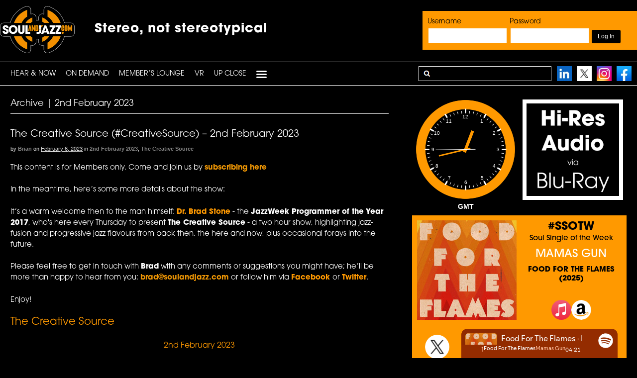

--- FILE ---
content_type: text/html; charset=UTF-8
request_url: https://www.soulandjazz.com/category/the-creative-source/2nd-february-2023-creative/
body_size: 24486
content:
<!DOCTYPE html><html lang="en-US"><head><meta charset="UTF-8" /><link media="all" href="https://www.soulandjazz.com/wp-content/cache/autoptimize/autoptimize_45ae0e66c063d5031bfee9d8e32ec127.php" rel="stylesheet"><link media="screen" href="https://www.soulandjazz.com/wp-content/cache/autoptimize/autoptimize_1496e62c4a5d9051caf896afbbadd104.php" rel="stylesheet"><title>2nd February 2023 Archives - SoulandJazz.com | Stereo, not stereotypical</title><meta http-equiv="Content-Type" content="text/html; charset=UTF-8" /><link rel="pingback" href="https://www.soulandjazz.com/xmlrpc.php" /><meta name='robots' content='index, follow, max-image-preview:large, max-snippet:-1, max-video-preview:-1' /><meta content="initial-scale=1.0, maximum-scale=1.0, user-scalable=yes" name="viewport"/><link rel="canonical" href="https://www.soulandjazz.com/category/the-creative-source/2nd-february-2023-creative/" /><meta property="og:locale" content="en_US" /><meta property="og:type" content="article" /><meta property="og:title" content="2nd February 2023 Archives - SoulandJazz.com | Stereo, not stereotypical" /><meta property="og:url" content="https://www.soulandjazz.com/category/the-creative-source/2nd-february-2023-creative/" /><meta property="og:site_name" content="SoulandJazz.com | Stereo, not stereotypical" /><meta name="twitter:card" content="summary_large_image" /> <script type="application/ld+json" class="yoast-schema-graph">{"@context":"https://schema.org","@graph":[{"@type":"CollectionPage","@id":"https://www.soulandjazz.com/category/the-creative-source/2nd-february-2023-creative/","url":"https://www.soulandjazz.com/category/the-creative-source/2nd-february-2023-creative/","name":"2nd February 2023 Archives - SoulandJazz.com | Stereo, not stereotypical","isPartOf":{"@id":"https://www.soulandjazz.com/#website"},"breadcrumb":{"@id":"https://www.soulandjazz.com/category/the-creative-source/2nd-february-2023-creative/#breadcrumb"},"inLanguage":"en-US"},{"@type":"BreadcrumbList","@id":"https://www.soulandjazz.com/category/the-creative-source/2nd-february-2023-creative/#breadcrumb","itemListElement":[{"@type":"ListItem","position":1,"name":"Home","item":"https://www.soulandjazz.com/"},{"@type":"ListItem","position":2,"name":"The Creative Source","item":"https://www.soulandjazz.com/category/the-creative-source/"},{"@type":"ListItem","position":3,"name":"2nd February 2023"}]},{"@type":"WebSite","@id":"https://www.soulandjazz.com/#website","url":"https://www.soulandjazz.com/","name":"SoulandJazz.com | Stereo, not stereotypical","description":"SoulandJazz.com launched its unique, legal and commercial free podcasting service on the 18th May, 2009, and features music across the spectrum of Soul and Jazz from the last 80 years.","potentialAction":[{"@type":"SearchAction","target":{"@type":"EntryPoint","urlTemplate":"https://www.soulandjazz.com/?s={search_term_string}"},"query-input":{"@type":"PropertyValueSpecification","valueRequired":true,"valueName":"search_term_string"}}],"inLanguage":"en-US"}]}</script> <link rel='dns-prefetch' href='//ssl.p.jwpcdn.com' /> <!--[if lt IE 9]><link href="https://www.soulandjazz.com/wp-content/themes/canvas/css/non-responsive.css" rel="stylesheet" type="text/css" /><style type="text/css">.col-full, #wrapper { width: 1140px; max-width: 1140px; } #inner-wrapper { padding: 0; } body.full-width #header, #nav-container, body.full-width #content, body.full-width #footer-widgets, body.full-width #footer { padding-left: 0; padding-right: 0; } body.fixed-mobile #top, body.fixed-mobile #header-container, body.fixed-mobile #footer-container, body.fixed-mobile #nav-container, body.fixed-mobile #footer-widgets-container { min-width: 1140px; padding: 0 1em; } body.full-width #content { width: auto; padding: 0 1em;}</style><![endif]--> <script defer type="text/javascript" src="https://www.soulandjazz.com/wp-content/cache/autoptimize/autoptimize_single_3f2388c21c15fd925916b9660d0d3e52.php?ver=175000" id="toolset-common-es-frontend-js"></script> <script defer type="text/javascript" src="https://ssl.p.jwpcdn.com/6/12/jwplayer.js?ver=6.9" id="jwplayer-js"></script> <script type="text/javascript" src="https://www.soulandjazz.com/wp-includes/js/jquery/jquery.min.js?ver=3.7.1" id="jquery-core-js"></script> <script defer type="text/javascript" src="https://www.soulandjazz.com/wp-includes/js/jquery/jquery-migrate.min.js?ver=3.4.1" id="jquery-migrate-js"></script> <script defer type="text/javascript" src="https://www.soulandjazz.com/wp-content/plugins/sidebar-login/assets/js/jquery.blockUI.min.js?ver=2.70" id="jquery-blockui-js"></script> <script defer id="sidebar-login-js-extra" src="[data-uri]"></script> <script defer type="text/javascript" src="https://www.soulandjazz.com/wp-content/plugins/sidebar-login/assets/js/sidebar-login.min.js?ver=2.7.3" id="sidebar-login-js"></script> <script type="text/javascript" src="https://www.soulandjazz.com/wp-content/plugins/woocommerce/assets/js/jquery-blockui/jquery.blockUI.min.js?ver=2.7.0-wc.10.3.5" id="wc-jquery-blockui-js" defer="defer" data-wp-strategy="defer"></script> <script defer id="wc-add-to-cart-js-extra" src="[data-uri]"></script> <script type="text/javascript" src="https://www.soulandjazz.com/wp-content/plugins/woocommerce/assets/js/frontend/add-to-cart.min.js?ver=10.3.5" id="wc-add-to-cart-js" defer="defer" data-wp-strategy="defer"></script> <script type="text/javascript" src="https://www.soulandjazz.com/wp-content/plugins/woocommerce/assets/js/js-cookie/js.cookie.min.js?ver=2.1.4-wc.10.3.5" id="wc-js-cookie-js" defer="defer" data-wp-strategy="defer"></script> <script defer id="woocommerce-js-extra" src="[data-uri]"></script> <script type="text/javascript" src="https://www.soulandjazz.com/wp-content/plugins/woocommerce/assets/js/frontend/woocommerce.min.js?ver=10.3.5" id="woocommerce-js" defer="defer" data-wp-strategy="defer"></script> <script defer type="text/javascript" src="https://www.soulandjazz.com/wp-content/themes/canvas/includes/js/third-party.min.js?ver=6.9" id="third-party-js"></script> <script defer type="text/javascript" src="https://www.soulandjazz.com/wp-content/themes/canvas/includes/js/modernizr.min.js?ver=2.6.2" id="modernizr-js"></script> <script defer type="text/javascript" src="https://www.soulandjazz.com/wp-content/themes/canvas/includes/js/general.min.js?ver=6.9" id="general-js"></script> <link rel="https://api.w.org/" href="https://www.soulandjazz.com/wp-json/" /><link rel="alternate" title="JSON" type="application/json" href="https://www.soulandjazz.com/wp-json/wp/v2/categories/5682" /><link rel="EditURI" type="application/rsd+xml" title="RSD" href="https://www.soulandjazz.com/xmlrpc.php?rsd" /><meta name="generator" content="WordPress 6.9" /><meta name="generator" content="WooCommerce 10.3.5" /> <script defer src="[data-uri]"></script> <link rel="shortcut icon" href="https://www.soulandjazz.com/wp-content/uploads/2013/04/favicon-2.png"/><meta name="generator" content="Canvas 5.11.2" /><meta name="generator" content="WooFramework 6.2.9" /><link href="https://fonts.googleapis.com/css?family=Open+Sans%3A300%2C300italic%2Cregular%2Citalic%2C600%2C600italic%2C700%2C700italic%2C800%2C800italic" rel="stylesheet" type="text/css" /> <!--[if lt IE 9]><script src="https://html5shiv.googlecode.com/svn/trunk/html5.js"></script><![endif]--><script defer src="https://www.soulandjazz.com/wp-content/themes/canvas/clocks/js/raphael-min.js"></script> <script defer src="https://www.soulandjazz.com/wp-content/themes/canvas/clocks/js/colorfulclock-min.js"></script> <script defer src="https://www.soulandjazz.com/wp-content/cache/autoptimize/autoptimize_single_9affffe1bfeb1a08bb13d491a50ecebe.php"></script> <script defer src="https://www.soulandjazz.com/wp-content/cache/autoptimize/autoptimize_single_410d1d5ac7f6fbb77b660dad6ef3c835.php"></script> <link rel="stylesheet" href="https://use.typekit.net/epk6kaf.css"> <noscript><style>.woocommerce-product-gallery{ opacity: 1 !important; }</style></noscript> <script defer src="[data-uri]"></script> <noscript><link rel="stylesheet" href="https://www.soulandjazz.com/wp-content/plugins/wp-views/vendor/toolset/blocks/public/css/style.css"> </noscript></head><body class="archive category category-2nd-february-2023-creative category-5682 wp-theme-canvas theme-canvas woocommerce-no-js chrome alt-style-soulandjazz two-col-left width-1140 two-col-left-1140 full-width full-header full-footer"><div id="wrapper"><div id="inner-wrapper"><div id="header-container"><h3 class="nav-toggle icon"><a href="#navigation">Navigation</a></h3><header id="header" class="col-full"><div id="logo"> <a href="https://www.soulandjazz.com/" title="SoulandJazz.com launched its unique, legal and commercial free podcasting service on the 18th May, 2009, and features music across the spectrum of Soul and Jazz from the last 80 years."><img src="https://www.soulandjazz.com/wp-content/uploads/2022/03/newlogo.png" alt="SoulandJazz.com | Stereo, not stereotypical" /></a> <span class="site-title"><a href="https://www.soulandjazz.com/">SoulandJazz.com | Stereo, not stereotypical</a></span> <span class="site-description">SoulandJazz.com launched its unique, legal and commercial free podcasting service on the 18th May, 2009, and features music across the spectrum of Soul and Jazz from the last 80 years.</span></div><div class="header-widget"><div id="wp_sidebarlogin-4" class="widget widget_wp_sidebarlogin"><h3>Login</h3><form name="loginform" id="loginform" action="https://www.soulandjazz.com/wp-login.php" method="post"><div class="wp-success"></div><p class="login-username"> <label for="user_login">Username</label> <input type="text" name="log" id="user_login" autocomplete="username" class="input" value="" size="20" /></p><p class="login-password"> <label for="user_pass">Password</label> <input type="password" name="pwd" id="user_pass" autocomplete="current-password" spellcheck="false" class="input" value="" size="20" /></p><p class="login-remember"><label><input name="rememberme" type="checkbox" id="rememberme" value="forever" checked="checked" /> Remember Me</label></p><p class="login-submit"> <input type="submit" name="wp-submit" id="wp-submit" class="button button-primary" value="Log In" /> <input type="hidden" name="redirect_to" value="https://www.soulandjazz.com/category/the-creative-source/2nd-february-2023-creative/" /></p></form><ul class="pagenav sidebar_login_links"><li class="lost_password-link"><a href="https://www.soulandjazz.com/my-account/lost-password/">Lost Password</a></li></ul></div></div><div id="topad2" class="stereo-box-top"><div class="tophash1">Stereo, not stereotypical</div></header></div><div id="nav-container"><nav id="navigation" class="col-full" role="navigation"><section class="menus"> <a href="https://www.soulandjazz.com" class="nav-home"><span>Home</span></a><h3>PRIMARY</h3><ul id="main-nav" class="nav fl"><li id="menu-item-10582" class="menu-item menu-item-type-post_type menu-item-object-page menu-item-home menu-item-10582"><a href="https://www.soulandjazz.com/">HEAR &#038; NOW</a></li><li id="menu-item-30628" class="menu-item menu-item-type-custom menu-item-object-custom menu-item-has-children menu-item-30628"><a href="#">On Demand</a><ul class="sub-menu"><li id="menu-item-30629" class="menu-item menu-item-type-taxonomy menu-item-object-category menu-item-has-children menu-item-30629"><a href="https://www.soulandjazz.com/category/latest-shows/">Latest Shows</a><ul class="sub-menu"><li id="menu-item-71439" class="menu-item menu-item-type-taxonomy menu-item-object-category menu-item-71439"><a href="https://www.soulandjazz.com/category/latest-shows/16th-december-2025-crossroads-latestshows/">Jazz Crossroads</a></li><li id="menu-item-71415" class="menu-item menu-item-type-taxonomy menu-item-object-category menu-item-71415"><a href="https://www.soulandjazz.com/category/latest-shows/15th-december-2025-outpost-latestshows/">Jazz Outpost</a></li><li id="menu-item-71399" class="menu-item menu-item-type-taxonomy menu-item-object-category menu-item-71399"><a href="https://www.soulandjazz.com/category/latest-shows/14th-december-2025-sonic-latestshows/">Sonic Soul Playlist</a></li><li id="menu-item-71363" class="menu-item menu-item-type-taxonomy menu-item-object-category menu-item-71363"><a href="https://www.soulandjazz.com/category/latest-shows/12th-decemberr-2025-constellations-latestshows/">The Constellations Radio Show</a></li><li id="menu-item-71341" class="menu-item menu-item-type-taxonomy menu-item-object-category menu-item-71341"><a href="https://www.soulandjazz.com/category/latest-shows/11th-december-2025-creative-latestshows/">The Creative Source (Dec. 11)</a></li><li id="menu-item-71250" class="menu-item menu-item-type-taxonomy menu-item-object-category menu-item-71250"><a href="https://www.soulandjazz.com/category/latest-shows/6th-december-2025-body-latestshows/">Body Music</a></li><li id="menu-item-71188" class="menu-item menu-item-type-taxonomy menu-item-object-category menu-item-71188"><a href="https://www.soulandjazz.com/category/latest-shows/4th-december-2025-creative-latestshows/">The Creative Source (Dec. 4)</a></li><li id="menu-item-71011" class="menu-item menu-item-type-taxonomy menu-item-object-category menu-item-71011"><a href="https://www.soulandjazz.com/category/latest-shows/23rd-november-2025-fusion-latestshows/">Absolute Fusion</a></li><li id="menu-item-71016" class="menu-item menu-item-type-taxonomy menu-item-object-category menu-item-71016"><a href="https://www.soulandjazz.com/category/latest-shows/23rd-november-2025-church-latestshows/">Church of the Good Groove</a></li></ul></li></ul></li><li id="menu-item-30667" class="menu-item menu-item-type-custom menu-item-object-custom menu-item-has-children menu-item-30667"><a href="#">Member’s Lounge</a><ul class="sub-menu"><li id="menu-item-30668" class="menu-item menu-item-type-taxonomy menu-item-object-category menu-item-has-children menu-item-30668"><a href="https://www.soulandjazz.com/category/air-tight-lounge/">Shows</a><ul class="sub-menu"><li id="menu-item-30669" class="menu-item menu-item-type-custom menu-item-object-custom menu-item-has-children menu-item-30669"><a href="#">Now</a><ul class="sub-menu"><li id="menu-item-70138" class="menu-item menu-item-type-taxonomy menu-item-object-category menu-item-70138"><a href="https://www.soulandjazz.com/category/jazz-crossroads/">Jazz Crossroads</a></li><li id="menu-item-64553" class="menu-item menu-item-type-taxonomy menu-item-object-category menu-item-64553"><a href="https://www.soulandjazz.com/category/jazz-outpost/">Jazz Outpost</a></li><li id="menu-item-41363" class="menu-item menu-item-type-taxonomy menu-item-object-category menu-item-41363"><a href="https://www.soulandjazz.com/category/sonic-soul/">Sonic Soul Playlist</a></li><li id="menu-item-64195" class="menu-item menu-item-type-taxonomy menu-item-object-category menu-item-64195"><a href="https://www.soulandjazz.com/category/constellations/">Constellations</a></li><li id="menu-item-30673" class="menu-item menu-item-type-taxonomy menu-item-object-category current-category-ancestor menu-item-30673"><a href="https://www.soulandjazz.com/category/the-creative-source/">The Creative Source</a></li><li id="menu-item-30672" class="menu-item menu-item-type-taxonomy menu-item-object-category menu-item-30672"><a href="https://www.soulandjazz.com/category/body-music/">Body Music</a></li><li id="menu-item-63167" class="menu-item menu-item-type-taxonomy menu-item-object-category menu-item-63167"><a href="https://www.soulandjazz.com/category/absolute-fusion/">Absolute Fusion</a></li><li id="menu-item-70276" class="menu-item menu-item-type-taxonomy menu-item-object-category menu-item-70276"><a href="https://www.soulandjazz.com/category/church-of-the-good-groove/">Church of The Good Groove</a></li><li id="menu-item-50813" class="menu-item menu-item-type-taxonomy menu-item-object-category menu-item-50813"><a href="https://www.soulandjazz.com/category/cutting-edge/">The Cutting Edge</a></li><li id="menu-item-30677" class="menu-item menu-item-type-taxonomy menu-item-object-category menu-item-30677"><a href="https://www.soulandjazz.com/category/bb-boogie-radioshow/">BB Boogie Radioshow</a></li></ul></li><li id="menu-item-30683" class="menu-item menu-item-type-custom menu-item-object-custom menu-item-has-children menu-item-30683"><a href="#">Then</a><ul class="sub-menu"><li id="menu-item-30684" class="menu-item menu-item-type-taxonomy menu-item-object-category menu-item-30684"><a href="https://www.soulandjazz.com/category/air-tight-lounge/">Air Tight Lounge</a></li><li id="menu-item-30962" class="menu-item menu-item-type-taxonomy menu-item-object-category menu-item-has-children menu-item-30962"><a href="https://www.soulandjazz.com/category/artist-spotlight/">Artist Spotlight</a><ul class="sub-menu"><li id="menu-item-34302" class="menu-item menu-item-type-taxonomy menu-item-object-category menu-item-34302"><a href="https://www.soulandjazz.com/category/artist-spotlight/7th-may-2018-darrell-artistspotlight/">Darrell Grant</a></li><li id="menu-item-33712" class="menu-item menu-item-type-taxonomy menu-item-object-category menu-item-33712"><a href="https://www.soulandjazz.com/category/artist-spotlight/26th-march-2018-anthony/">Anthony Branker</a></li><li id="menu-item-33328" class="menu-item menu-item-type-taxonomy menu-item-object-category menu-item-33328"><a href="https://www.soulandjazz.com/category/artist-spotlight/26th-february-2018-lucia/">Lucia Cadotsch</a></li><li id="menu-item-31570" class="menu-item menu-item-type-taxonomy menu-item-object-category menu-item-31570"><a href="https://www.soulandjazz.com/category/artist-spotlight/12th-november-2017-artist-mark/">Mark Guiliana</a></li><li id="menu-item-31158" class="menu-item menu-item-type-taxonomy menu-item-object-category menu-item-31158"><a href="https://www.soulandjazz.com/category/artist-spotlight/1st-october-2017-artist-jane/">Jane Ira Bloom</a></li><li id="menu-item-30984" class="menu-item menu-item-type-taxonomy menu-item-object-category menu-item-30984"><a href="https://www.soulandjazz.com/category/artist-spotlight/20th-september-2017-artist-doug/">Doug Beavers</a></li><li id="menu-item-30981" class="menu-item menu-item-type-taxonomy menu-item-object-category menu-item-30981"><a href="https://www.soulandjazz.com/category/artist-spotlight/20th-september-2017-artist-ben-artist-spotlight/">Ben Allison</a></li><li id="menu-item-30979" class="menu-item menu-item-type-taxonomy menu-item-object-category menu-item-30979"><a href="https://www.soulandjazz.com/category/artist-spotlight/20th-september-2017-artist-john/">John Beasley</a></li><li id="menu-item-30977" class="menu-item menu-item-type-taxonomy menu-item-object-category menu-item-30977"><a href="https://www.soulandjazz.com/category/artist-spotlight/20th-september-2017-artist-miguel/">Miguel Zenón</a></li><li id="menu-item-30975" class="menu-item menu-item-type-taxonomy menu-item-object-category menu-item-30975"><a href="https://www.soulandjazz.com/category/artist-spotlight/20th-september-2017-artist-allison/">Allison Miller</a></li><li id="menu-item-30972" class="menu-item menu-item-type-taxonomy menu-item-object-category menu-item-30972"><a href="https://www.soulandjazz.com/category/artist-spotlight/20th-september-2017-artist-dave/">Dave Douglas</a></li><li id="menu-item-30970" class="menu-item menu-item-type-taxonomy menu-item-object-category menu-item-30970"><a href="https://www.soulandjazz.com/category/artist-spotlight/20th-september-2017-artist-ben/">Ben Wendel</a></li><li id="menu-item-30967" class="menu-item menu-item-type-taxonomy menu-item-object-category menu-item-30967"><a href="https://www.soulandjazz.com/category/artist-spotlight/20th-september-2017-artist-artist-spotlight/">Alfredo Rodriguez</a></li><li id="menu-item-30963" class="menu-item menu-item-type-taxonomy menu-item-object-category menu-item-30963"><a href="https://www.soulandjazz.com/category/artist-spotlight/20th-september-2017-artist/">Etienne Charles</a></li></ul></li><li id="menu-item-30642" class="menu-item menu-item-type-taxonomy menu-item-object-category menu-item-has-children menu-item-30642"><a href="https://www.soulandjazz.com/category/showcase/">Audio Showcase</a><ul class="sub-menu"><li id="menu-item-30643" class="menu-item menu-item-type-taxonomy menu-item-object-category menu-item-30643"><a href="https://www.soulandjazz.com/category/showcase/blue-note-records/">Blue Note</a></li><li id="menu-item-30644" class="menu-item menu-item-type-taxonomy menu-item-object-category menu-item-30644"><a href="https://www.soulandjazz.com/category/showcase/capitol-records/">Capitol Records</a></li><li id="menu-item-31790" class="menu-item menu-item-type-taxonomy menu-item-object-category menu-item-31790"><a href="https://www.soulandjazz.com/category/showcase/chronograph-records/">Chronograph Records</a></li><li id="menu-item-30645" class="menu-item menu-item-type-taxonomy menu-item-object-category menu-item-30645"><a href="https://www.soulandjazz.com/category/showcase/expansion-records/">Expansion Records</a></li><li id="menu-item-30646" class="menu-item menu-item-type-taxonomy menu-item-object-category menu-item-30646"><a href="https://www.soulandjazz.com/category/showcase/5th-march-2013-fantasy/">Fantasy Records</a></li><li id="menu-item-30647" class="menu-item menu-item-type-taxonomy menu-item-object-category menu-item-30647"><a href="https://www.soulandjazz.com/category/showcase/far-out-recordings/">Far Out Recordings</a></li><li id="menu-item-30648" class="menu-item menu-item-type-taxonomy menu-item-object-category menu-item-30648"><a href="https://www.soulandjazz.com/category/showcase/freestyle-records/">Freestyle Records</a></li><li id="menu-item-30649" class="menu-item menu-item-type-taxonomy menu-item-object-category menu-item-30649"><a href="https://www.soulandjazz.com/category/showcase/gearbox-records/">Gearbox Records</a></li><li id="menu-item-30650" class="menu-item menu-item-type-taxonomy menu-item-object-category menu-item-30650"><a href="https://www.soulandjazz.com/category/showcase/grp/">GRP</a></li><li id="menu-item-30651" class="menu-item menu-item-type-taxonomy menu-item-object-category menu-item-30651"><a href="https://www.soulandjazz.com/category/showcase/jazzland-recordings/">Jazzland Recordings</a></li><li id="menu-item-30652" class="menu-item menu-item-type-taxonomy menu-item-object-category menu-item-30652"><a href="https://www.soulandjazz.com/category/showcase/mack-avenue-records/">Mack Avenue Records</a></li><li id="menu-item-30653" class="menu-item menu-item-type-taxonomy menu-item-object-category menu-item-30653"><a href="https://www.soulandjazz.com/category/showcase/milestone/">Milestone</a></li><li id="menu-item-30654" class="menu-item menu-item-type-taxonomy menu-item-object-category menu-item-30654"><a href="https://www.soulandjazz.com/category/showcase/motown/">Motown</a></li><li id="menu-item-30655" class="menu-item menu-item-type-taxonomy menu-item-object-category menu-item-30655"><a href="https://www.soulandjazz.com/category/showcase/origin-records/">Origin Records</a></li><li id="menu-item-30656" class="menu-item menu-item-type-taxonomy menu-item-object-category menu-item-30656"><a href="https://www.soulandjazz.com/category/showcase/pablo/">Pablo</a></li><li id="menu-item-30657" class="menu-item menu-item-type-taxonomy menu-item-object-category menu-item-30657"><a href="https://www.soulandjazz.com/category/showcase/prestige/">Prestige</a></li><li id="menu-item-30658" class="menu-item menu-item-type-taxonomy menu-item-object-category menu-item-30658"><a href="https://www.soulandjazz.com/category/showcase/rearward/">Rearward</a></li><li id="menu-item-30659" class="menu-item menu-item-type-taxonomy menu-item-object-category menu-item-30659"><a href="https://www.soulandjazz.com/category/showcase/rhino/">Rhino</a></li><li id="menu-item-30660" class="menu-item menu-item-type-taxonomy menu-item-object-category menu-item-30660"><a href="https://www.soulandjazz.com/category/showcase/riverside-records/">Riverside Records</a></li><li id="menu-item-30661" class="menu-item menu-item-type-taxonomy menu-item-object-category menu-item-30661"><a href="https://www.soulandjazz.com/category/showcase/schema-records-showtime/">Schema Records</a></li><li id="menu-item-30662" class="menu-item menu-item-type-taxonomy menu-item-object-category menu-item-30662"><a href="https://www.soulandjazz.com/category/showcase/shanachie-records/">Shanachie Records</a></li><li id="menu-item-30663" class="menu-item menu-item-type-taxonomy menu-item-object-category menu-item-30663"><a href="https://www.soulandjazz.com/category/showcase/sony-music/">Sony Music</a></li><li id="menu-item-30664" class="menu-item menu-item-type-taxonomy menu-item-object-category menu-item-30664"><a href="https://www.soulandjazz.com/category/showcase/stax-records/">Stax</a></li><li id="menu-item-30665" class="menu-item menu-item-type-taxonomy menu-item-object-category menu-item-30665"><a href="https://www.soulandjazz.com/category/showcase/tabu/">Tabu</a></li><li id="menu-item-30666" class="menu-item menu-item-type-taxonomy menu-item-object-category menu-item-30666"><a href="https://www.soulandjazz.com/category/showcase/warner-jazz/">Warner Jazz</a></li></ul></li><li id="menu-item-30685" class="menu-item menu-item-type-taxonomy menu-item-object-category menu-item-30685"><a href="https://www.soulandjazz.com/category/continuum-a-journey-through-jazz/">Continuum &#8211; A Journey&#8230;</a></li><li id="menu-item-30686" class="menu-item menu-item-type-taxonomy menu-item-object-category menu-item-30686"><a href="https://www.soulandjazz.com/category/deep-soul-sides/">Deep Soul Sides</a></li><li id="menu-item-30682" class="menu-item menu-item-type-taxonomy menu-item-object-category menu-item-30682"><a href="https://www.soulandjazz.com/category/echoes-soul-sides/">Echoes Soul Sides</a></li><li id="menu-item-30676" class="menu-item menu-item-type-taxonomy menu-item-object-category menu-item-30676"><a href="https://www.soulandjazz.com/category/european-jazz-union/">European Jazz Union</a></li><li id="menu-item-30687" class="menu-item menu-item-type-taxonomy menu-item-object-category menu-item-has-children menu-item-30687"><a href="https://www.soulandjazz.com/category/extra-inches/">Extra Inches</a><ul class="sub-menu"><li id="menu-item-67547" class="menu-item menu-item-type-taxonomy menu-item-object-category menu-item-67547"><a href="https://www.soulandjazz.com/category/extra-inches/5th-april-2025-extra/">Classic Soul</a></li><li id="menu-item-62850" class="menu-item menu-item-type-taxonomy menu-item-object-category menu-item-62850"><a href="https://www.soulandjazz.com/category/extra-inches/19th-may-2024-sanborn/">David Sanborn Tribute</a></li><li id="menu-item-55167" class="menu-item menu-item-type-taxonomy menu-item-object-category menu-item-55167"><a href="https://www.soulandjazz.com/category/extra-inches/14th-august-2022-extra/">The Music of Légère Recordings</a></li><li id="menu-item-50743" class="menu-item menu-item-type-taxonomy menu-item-object-category menu-item-50743"><a href="https://www.soulandjazz.com/category/extra-inches/10th-october-2021-extra/">Go With The Flow</a></li><li id="menu-item-30688" class="menu-item menu-item-type-taxonomy menu-item-object-category menu-item-30688"><a href="https://www.soulandjazz.com/category/extra-inches/5th-april-2017-carolina/">Under Carolina Skies – Art Of Cool Festival 2016</a></li><li id="menu-item-30689" class="menu-item menu-item-type-taxonomy menu-item-object-category menu-item-30689"><a href="https://www.soulandjazz.com/category/extra-inches/12th-february-2016-nola/">5 Days In NOLA w/ Snarky Puppy</a></li><li id="menu-item-30690" class="menu-item menu-item-type-taxonomy menu-item-object-category menu-item-30690"><a href="https://www.soulandjazz.com/category/extra-inches/25th-may-2015-camilo/">Michael Camilo Special</a></li><li id="menu-item-30691" class="menu-item menu-item-type-taxonomy menu-item-object-category menu-item-30691"><a href="https://www.soulandjazz.com/category/extra-inches/24th-october-2014-hip/">Golden Age of Hip-Hop</a></li><li id="menu-item-30692" class="menu-item menu-item-type-taxonomy menu-item-object-category menu-item-30692"><a href="https://www.soulandjazz.com/category/extra-inches/daley-monthly/">Daley Monthly</a></li></ul></li><li id="menu-item-30693" class="menu-item menu-item-type-taxonomy menu-item-object-category menu-item-30693"><a href="https://www.soulandjazz.com/category/foldedspace/">FOLDEDSPACE</a></li><li id="menu-item-30680" class="menu-item menu-item-type-taxonomy menu-item-object-category menu-item-30680"><a href="https://www.soulandjazz.com/category/get-cozy/">Get Cozy</a></li><li id="menu-item-30678" class="menu-item menu-item-type-taxonomy menu-item-object-category menu-item-30678"><a href="https://www.soulandjazz.com/category/the-hurst-selection/">Hurst Selection</a></li><li id="menu-item-30694" class="menu-item menu-item-type-taxonomy menu-item-object-category menu-item-30694"><a href="https://www.soulandjazz.com/category/inventions-and-dimensions/">Inventions And Dimensions</a></li><li id="menu-item-45537" class="menu-item menu-item-type-taxonomy menu-item-object-category menu-item-45537"><a href="https://www.soulandjazz.com/category/jazz-funkin-around/">Jazz Funkin&#8217; Around</a></li><li id="menu-item-30695" class="menu-item menu-item-type-taxonomy menu-item-object-category menu-item-30695"><a href="https://www.soulandjazz.com/category/just-jazz/">Just Jazz</a></li><li id="menu-item-30697" class="menu-item menu-item-type-taxonomy menu-item-object-category menu-item-30697"><a href="https://www.soulandjazz.com/category/latin-explosion/">Latin Explosion</a></li><li id="menu-item-30698" class="menu-item menu-item-type-taxonomy menu-item-object-category menu-item-30698"><a href="https://www.soulandjazz.com/category/le-caprice-online-sessions/">Le Caprice Online Sessions</a></li><li id="menu-item-55224" class="menu-item menu-item-type-taxonomy menu-item-object-category menu-item-55224"><a href="https://www.soulandjazz.com/category/passport-to-prog/">Passport to Prog</a></li><li id="menu-item-30699" class="menu-item menu-item-type-taxonomy menu-item-object-category menu-item-30699"><a href="https://www.soulandjazz.com/category/radio-21-million/">Radio 21 Million</a></li><li id="menu-item-30675" class="menu-item menu-item-type-taxonomy menu-item-object-category menu-item-30675"><a href="https://www.soulandjazz.com/category/saturday-night-experience/">Saturday Night Experience</a></li><li id="menu-item-30671" class="menu-item menu-item-type-taxonomy menu-item-object-category menu-item-30671"><a href="https://www.soulandjazz.com/category/sennheiser-sunday-jazz-session/">Sennhesier Sunday Jazz Session</a></li><li id="menu-item-30700" class="menu-item menu-item-type-taxonomy menu-item-object-category menu-item-30700"><a href="https://www.soulandjazz.com/category/sheckys-groovy-grab-bag/">Shecky&#8217;s Groovy Grab Bag</a></li><li id="menu-item-30701" class="menu-item menu-item-type-taxonomy menu-item-object-category menu-item-has-children menu-item-30701"><a href="https://www.soulandjazz.com/category/showcase-hd/">Showcase (HD)</a><ul class="sub-menu"><li id="menu-item-30702" class="menu-item menu-item-type-taxonomy menu-item-object-category menu-item-30702"><a href="https://www.soulandjazz.com/category/showcase-hd/blue-note-records-hd/">Blue Note (HD)</a></li><li id="menu-item-30703" class="menu-item menu-item-type-taxonomy menu-item-object-category menu-item-30703"><a href="https://www.soulandjazz.com/category/showcase-hd/capitol-records-m/">Capitol Records (HD)</a></li><li id="menu-item-31792" class="menu-item menu-item-type-taxonomy menu-item-object-category menu-item-31792"><a href="https://www.soulandjazz.com/category/showcase-hd/chronograph-records-hd/">Chronograph Records (HD)</a></li><li id="menu-item-30704" class="menu-item menu-item-type-taxonomy menu-item-object-category menu-item-30704"><a href="https://www.soulandjazz.com/category/showcase-hd/expansion-records-hd/">Expansion Records (HD)</a></li><li id="menu-item-30705" class="menu-item menu-item-type-taxonomy menu-item-object-category menu-item-30705"><a href="https://www.soulandjazz.com/category/showcase-hd/5th-march-2013-fantasy-hd/">Fantasy Records (HD)</a></li><li id="menu-item-30706" class="menu-item menu-item-type-taxonomy menu-item-object-category menu-item-30706"><a href="https://www.soulandjazz.com/category/showcase-hd/gearbox-records-hd/">Gearbox Records [HD]</a></li><li id="menu-item-30707" class="menu-item menu-item-type-taxonomy menu-item-object-category menu-item-30707"><a href="https://www.soulandjazz.com/category/showcase-hd/grp-hd/">GRP (HD)</a></li><li id="menu-item-30708" class="menu-item menu-item-type-taxonomy menu-item-object-category menu-item-30708"><a href="https://www.soulandjazz.com/category/showcase-hd/jazzland-recordings-hd/">Jazzland Recordings (HD)</a></li><li id="menu-item-30709" class="menu-item menu-item-type-taxonomy menu-item-object-category menu-item-30709"><a href="https://www.soulandjazz.com/category/showcase-hd/mack-avenue-records-hd/">Mack Avenue Records (HD)</a></li><li id="menu-item-30710" class="menu-item menu-item-type-taxonomy menu-item-object-category menu-item-30710"><a href="https://www.soulandjazz.com/category/showcase-hd/milestone-hd/">Milestone (HD)</a></li><li id="menu-item-30711" class="menu-item menu-item-type-taxonomy menu-item-object-category menu-item-30711"><a href="https://www.soulandjazz.com/category/showcase-hd/motown-hd/">Motown (HD)</a></li><li id="menu-item-30712" class="menu-item menu-item-type-taxonomy menu-item-object-category menu-item-30712"><a href="https://www.soulandjazz.com/category/showcase-hd/origin-records-hd/">Origin Records (HD)</a></li><li id="menu-item-30713" class="menu-item menu-item-type-taxonomy menu-item-object-category menu-item-30713"><a href="https://www.soulandjazz.com/category/showcase-hd/pablo-hd/">Pablo (HD)</a></li><li id="menu-item-30714" class="menu-item menu-item-type-taxonomy menu-item-object-category menu-item-30714"><a href="https://www.soulandjazz.com/category/showcase-hd/prestige-hd/">Prestige (HD)</a></li><li id="menu-item-30715" class="menu-item menu-item-type-taxonomy menu-item-object-category menu-item-30715"><a href="https://www.soulandjazz.com/category/showcase-hd/rearward-hd/">Rearward (HD)</a></li><li id="menu-item-30716" class="menu-item menu-item-type-taxonomy menu-item-object-category menu-item-30716"><a href="https://www.soulandjazz.com/category/showcase-hd/rhino-showtime-m/">Rhino (HD)</a></li><li id="menu-item-30717" class="menu-item menu-item-type-taxonomy menu-item-object-category menu-item-30717"><a href="https://www.soulandjazz.com/category/showcase-hd/riverside-records-hd/">Riverside Records (HD)</a></li><li id="menu-item-30718" class="menu-item menu-item-type-taxonomy menu-item-object-category menu-item-30718"><a href="https://www.soulandjazz.com/category/showcase-hd/schema-records-hd/">Schema Records (HD)</a></li><li id="menu-item-32008" class="menu-item menu-item-type-taxonomy menu-item-object-category menu-item-32008"><a href="https://www.soulandjazz.com/category/showcase-hd/shanachie-records-hd/">Shanachie Records (HD)</a></li><li id="menu-item-30719" class="menu-item menu-item-type-taxonomy menu-item-object-category menu-item-30719"><a href="https://www.soulandjazz.com/category/showcase-hd/sony-music-hd/">Sony Music (HD)</a></li><li id="menu-item-30720" class="menu-item menu-item-type-taxonomy menu-item-object-category menu-item-30720"><a href="https://www.soulandjazz.com/category/showcase-hd/stax-records-hd/">Stax (HD)</a></li><li id="menu-item-30721" class="menu-item menu-item-type-taxonomy menu-item-object-category menu-item-30721"><a href="https://www.soulandjazz.com/category/showcase-hd/tabu-hd/">Tabu (HD)</a></li><li id="menu-item-30722" class="menu-item menu-item-type-taxonomy menu-item-object-category menu-item-30722"><a href="https://www.soulandjazz.com/category/showcase-hd/warner-jazz-hd/">Warner Jazz (HD)</a></li></ul></li><li id="menu-item-30723" class="menu-item menu-item-type-taxonomy menu-item-object-category menu-item-30723"><a href="https://www.soulandjazz.com/category/soul-trippin/">Soul Trippin&#8217;</a></li><li id="menu-item-36923" class="menu-item menu-item-type-taxonomy menu-item-object-category menu-item-36923"><a href="https://www.soulandjazz.com/category/soulwalking/">Soulwalking</a></li><li id="menu-item-30724" class="menu-item menu-item-type-taxonomy menu-item-object-category menu-item-30724"><a href="https://www.soulandjazz.com/category/sunday-selection/">Sunday Selection</a></li><li id="menu-item-30725" class="menu-item menu-item-type-taxonomy menu-item-object-category menu-item-30725"><a href="https://www.soulandjazz.com/category/swing/">Swing!</a></li><li id="menu-item-30726" class="menu-item menu-item-type-taxonomy menu-item-object-category menu-item-30726"><a href="https://www.soulandjazz.com/category/talking-jazz-with-ben-sidran/">Talking Jazz with Ben Sidran</a></li><li id="menu-item-30670" class="menu-item menu-item-type-taxonomy menu-item-object-category menu-item-30670"><a href="https://www.soulandjazz.com/category/the-fringe/">The Fringe</a></li><li id="menu-item-30727" class="menu-item menu-item-type-taxonomy menu-item-object-category menu-item-30727"><a href="https://www.soulandjazz.com/category/the-soulcuts-show/">The SoulCuts Show</a></li><li id="menu-item-30728" class="menu-item menu-item-type-taxonomy menu-item-object-category menu-item-30728"><a href="https://www.soulandjazz.com/category/unhooked-generation/">Unhooked Generation</a></li><li id="menu-item-35962" class="menu-item menu-item-type-taxonomy menu-item-object-category menu-item-35962"><a href="https://www.soulandjazz.com/category/vocal-stylings/">Vocal Stylings</a></li><li id="menu-item-27364" class="menu-item menu-item-type-custom menu-item-object-custom menu-item-27364"><a href="http://www.soulandjazz.live/">LIVE!</a></li></ul></li></ul></li></ul></li><li id="menu-item-29841" class="menu-item menu-item-type-custom menu-item-object-custom menu-item-29841"><a href="https://www.upclose.tv/360/">VR</a></li><li id="menu-item-52762" class="menu-item menu-item-type-custom menu-item-object-custom menu-item-52762"><a href="https://www.upclose.tv/">UP CLOSE</a></li><li id="menu-item-28933" class="hamburger menu-item menu-item-type-custom menu-item-object-custom menu-item-has-children menu-item-28933 has-image"><a href="#"><img width="21" height="15" src="https://www.soulandjazz.com/wp-content/uploads/2016/12/burger1.png" class="attachment-full size-full wp-post-image" alt="." title="." decoding="async" /></a><ul class="sub-menu"><li id="menu-item-10656" class="menu-item menu-item-type-taxonomy menu-item-object-product_cat menu-item-10656"><a href="https://www.soulandjazz.com/product-category/albums/">Albums</a></li><li id="menu-item-11598" class="menu-item menu-item-type-post_type menu-item-object-page menu-item-11598"><a href="https://www.soulandjazz.com/about/">ABOUT</a></li><li id="menu-item-26408" class="menu-item menu-item-type-post_type menu-item-object-page menu-item-26408"><a href="https://www.soulandjazz.com/contact/">CONTACT</a></li><li id="menu-item-10639" class="menu-item menu-item-type-post_type menu-item-object-page menu-item-10639"><a href="https://www.soulandjazz.com/shop/">STORE</a></li><li id="menu-item-17415" class="menu-item menu-item-type-post_type menu-item-object-page menu-item-17415"><a href="https://www.soulandjazz.com/subscribe-now/">Subscribe</a></li><li id="menu-item-10646" class="menu-item menu-item-type-taxonomy menu-item-object-product_cat menu-item-10646"><a href="https://www.soulandjazz.com/product-category/t-shirts/">T-Shirts</a></li></ul></li></ul><div class="nav-box-wrap"><div class="nav-icons-2022"> <a href="https://www.linkedin.com/company/soulandjazz.com" target="_blank" border="0" rel="noopener"><img src="https://www.soulandjazz.com/wp-content/uploads/2022/03/LinkedIn-Icon.jpg"  class="new-icos" /></a> <a href="http://twitter.com/soulandjazz" target="_blank" border="0" rel="noopener"><img src="https://www.soulandjazz.com/wp-content/uploads/2023/09/x-white.png" class="new-icos"/></a> <a href="https://www.instagram.com/SoulandJazz/" target="_blank" rel="noopener"><img src="https://www.soulandjazz.com/wp-content/uploads/2022/03/Instagram-Icon.jpg"  class="new-icos"/></a> <a href="http://www.facebook.com/pages/SoulandJazzcom/335989729992?ref=ts" target="_blank" border="0" rel="noopener"><img src="https://www.soulandjazz.com/wp-content/uploads/2022/03/Facebook-Icon.jpg" class="new-icos"/></a></div><div class="search-box-top"><form method="get" id="searchformnew" action="/?s="> <input type="text" name="s" id="s" value="" onfocus="if(this.value==this.defaultValue)this.value='';" onblur="if(this.value=='')this.value=this.defaultValue;" class="search-new"></form></div></div><div class="side-nav"></div></section> <a href="#top" class="nav-close"><span>Return to Content</span></a></nav></div><div id="content" class="col-full"><div id="main-sidebar-container"><section id="main" class="col-left"><h1 class="archive_header"><span class="fl cat">Archive | 2nd February 2023</span> <span class="fr catrss"><a href="https://www.soulandjazz.com/category/the-creative-source/2nd-february-2023-creative/feed/" class="fa fa-rss fa-large" ></a></span></h1><div class="fix"></div><article class="post-57354 post type-post status-publish format-standard hentry category-2nd-february-2023-creative category-the-creative-source"><header><h2 class="title entry-title"><a href="https://www.soulandjazz.com/the-creative-source-creativesource-2nd-february-2023-2/" rel="bookmark" title="The Creative Source (#CreativeSource) – 2nd February 2023">The Creative Source (#CreativeSource) – 2nd February 2023</a></h2></header><div class="post-meta"><span class="small">By</span> <span class="author vcard"><span class="fn"><a href="https://www.soulandjazz.com/author/brian/" title="Posts by Brian" rel="author">Brian</a></span></span> <span class="small">on</span> <abbr class="date time published updated" title="2023-02-06T12:07:30+0000">February 6, 2023</abbr> <span class="small">in</span> <span class="categories"><a href="https://www.soulandjazz.com/category/the-creative-source/2nd-february-2023-creative/" title="View all items in 2nd February 2023">2nd February 2023</a>, <a href="https://www.soulandjazz.com/category/the-creative-source/" title="View all items in The Creative Source">The Creative Source</a></span></div><section class="entry"><div class="members-access-error"><p class="restricted">This content is for Members only. Come and join us by <strong><a href="/product-category/subscribe/" target="_self">subscribing here</a></strong></p><p>In the meantime, here&#8217;s some more details about the show:</p><p>It’s a warm welcome then to the man himself: <strong><a href="https://twitter.com/TheJazzPhD"style="color: #ff9900;">Dr. Brad Stone</a></strong> - the <strong>JazzWeek Programmer of the Year 2017</strong>, who's here every Thursday to present <strong>The Creative Source</strong> - a two hour show, highlighting jazz-fusion and progressive jazz flavours from back then, the here and now, plus occasional forays into the future.</p><p>Please feel free to get in touch with <strong>Brad</strong> with any comments or suggestions you might have; he’ll be more than happy to hear from you: <strong><a href="mailto:brad@soulandjazz.com">brad@soulandjazz.com</a></strong> or follow him via <strong><a href="https://www.facebook.com/bradley.m.stone"style="color: #ff9900;">Facebook </a></strong> or <strong><a href="https://twitter.com/TheJazzPhD"style="color: #ff9900;">Twitter</a></strong>.</p><p>Enjoy!</p><p><span style="color: #ff9900; font-size:16pt;">The Creative Source</span></p><div style="text-align:center;"><span style="color: #ff9900; font-size:12pt;">2nd February 2023</span></p><p><span style="color: #ff9900; font-size:12pt;">Artist - Track - Album - Year</span></p><p>Eddie Palmieri	&nbsp;&nbsp;	Alemendra	&nbsp;&nbsp;	presents Sonido Solar	&nbsp;&nbsp;	2022<br /> Jay Lawrence and the Platinum Jazz Orchestra	&nbsp;&nbsp;	Cai Dentro	&nbsp;&nbsp;	Payin' My Dues	&nbsp;&nbsp;	2022<br /> The Heavy Hitters	&nbsp;&nbsp;	Hub	&nbsp;&nbsp;	The Heavy Hitters	&nbsp;&nbsp;	2022<br /> Ben Wolfe	&nbsp;&nbsp;	Bob French	&nbsp;&nbsp;	Unjust	&nbsp;&nbsp;	2023<br /> Eric Goletz	&nbsp;&nbsp;	Jungle Juice	&nbsp;&nbsp;	STANDARD-ized!	&nbsp;&nbsp;	2023<br /> The Dave Stryker Trio	&nbsp;&nbsp;	Mac	&nbsp;&nbsp;	Prime	&nbsp;&nbsp;	2022<br /> Paul Carrack & The SWR Big Band	&nbsp;&nbsp;	Ain't Nothin' You Can Do	&nbsp;&nbsp;	Don't Wait Too Long	&nbsp;&nbsp;	2023<br /> Ed Cherry	&nbsp;&nbsp;	Ding Dong	&nbsp;&nbsp;	Are We There Yet?	&nbsp;&nbsp;	2022<br /> Delfeayo Marsalis & Uptown Jazz Orchestra	&nbsp;&nbsp;	Midnight at the Zulu Ball	&nbsp;&nbsp;	Uptown on Mardi Gras Day	&nbsp;&nbsp;	2023<br /> Richie Goods & Chien Chien Lu	&nbsp;&nbsp;	Treasure Mountain	&nbsp;&nbsp;	Connected, Vol. 1	&nbsp;&nbsp;	2023<br /> Metropolitan Jazz Octet	&nbsp;&nbsp;	5:15 The Angels Have Gone	&nbsp;&nbsp;	The Bowie Project	&nbsp;&nbsp;	2023<br /> Steve Shapiro	&nbsp;&nbsp;	I Am Not a Robot	&nbsp;&nbsp;	Plan to Be Spontaneous	&nbsp;&nbsp;	2022<br /> Wolfgang Lackerschmid	&nbsp;&nbsp;	At the Park	&nbsp;&nbsp;	Never Stop Playing	&nbsp;&nbsp;	2022<br /> Aubrey Johnson & Randy Ingram	&nbsp;&nbsp;	Quem É Vocé (Close to Home)	&nbsp;&nbsp;	Play Favorites	&nbsp;&nbsp;	2022<br /> Diane Marino	&nbsp;&nbsp;	Ain't No Use	&nbsp;&nbsp;	I Hear Music	&nbsp;&nbsp;	2022<br /> Aimée Allen	&nbsp;&nbsp;	Worlds Collide	&nbsp;&nbsp;	Love and the Catalyst	&nbsp;&nbsp;	2022<br /> Jay Hoggard	&nbsp;&nbsp;	In the Beginning/Praise God	&nbsp;&nbsp;	Raise Your Spirit Consciousness	&nbsp;&nbsp;	2023<br /> Alan Braufman	&nbsp;&nbsp;	Forshadow	&nbsp;&nbsp;	Live in N.Y.C., Feb. 8, 1975	&nbsp;&nbsp;	2021<br /> Brandon Ross	&nbsp;&nbsp;	Black Prelude	&nbsp;&nbsp;	Of Sight and Sound	&nbsp;&nbsp;	2022<br /> Brandon Ross	&nbsp;&nbsp;	Black Illumination	&nbsp;&nbsp;	Of Sight and Sound	&nbsp;&nbsp;	2022</p></div></section><div class="fix"></div></article><div align="center" style="width:100%;"> <br><b>Go to page:</b><form class="pageNumberForm" action="/pagejump.php" method="GET"> <input type='hidden' name='category' value="the-creative-source/2nd-february-2023-creative"> <input type="number" name="page" class="pageNumber" min="1" max="1" value="1" style="padding: 5px; background: #000000; color: #ffffff; border:1px solid  #fff;"/></form></div></section><aside id="sidebar"><div id="text-21" class="widget widget_text"><div class="textwidget"><div style="width: 100%; margin-top: -1px; background-color: #000; text-align: center;"><div id="CET"></div><div style="text-align: center;"><h3 style="color: #fff; padding-bottom: 0px;padding-top:0px;">GMT</h3></div><div> <script defer src="[data-uri]"></script> </div></div><div style="clear: both;"></div></div></div><div id="text-22" class="widget widget_text"><div class="textwidget"><div><div style="width: 186px; height:186px; margin: 0 auto; border: 8px solid #fff; background-color: #fff;"><ul class="cycle-slideshow" style="background-color: #000;" data-cycle-slides="li" data-cycle-timeout="6000" data-cycle-fx="fade"><li><a href="https://buff.ly/4c04Q8H" target="_blank"><img src="https://www.soulandjazz.com/wp-content/uploads/2024/05/1-ready-to-play.jpg"></a></li><li><a href="https://buff.ly/4c04Q8H" target="_blank"><img src="https://www.soulandjazz.com/wp-content/uploads/2024/05/2-hi-res-audio.jpg"></a></li><li><a href="https://buff.ly/4c04Q8H" target="_blank"><img src="https://www.soulandjazz.com/wp-content/uploads/2024/05/3-atmos-via-blu-ray.jpg"></a></li><li><a href="https://buff.ly/4c04Q8H" target="_blank"><img src="https://www.soulandjazz.com/wp-content/uploads/2024/05/4-panasonic.jpg"></a></li></ul></div></div></div></div><div id="text-23" class="widget widget_text"><div class="textwidget"></div></div><div id="text-31" class="widget widget_text"><div class="textwidget"><div id="wpv-view-layout-30625-CATTRdb0990dce1c495bcf6d4294b360b0ce5" class="js-wpv-view-layout js-wpv-layout-responsive js-wpv-view-layout-30625-CATTRdb0990dce1c495bcf6d4294b360b0ce5" data-viewnumber="30625-CATTRdb0990dce1c495bcf6d4294b360b0ce5" data-pagination="{&quot;id&quot;:&quot;30625&quot;,&quot;query&quot;:&quot;normal&quot;,&quot;type&quot;:&quot;disabled&quot;,&quot;effect&quot;:&quot;fade&quot;,&quot;duration&quot;:500,&quot;speed&quot;:5,&quot;pause_on_hover&quot;:&quot;disabled&quot;,&quot;stop_rollover&quot;:&quot;false&quot;,&quot;cache_pages&quot;:&quot;enabled&quot;,&quot;preload_images&quot;:&quot;enabled&quot;,&quot;preload_pages&quot;:&quot;enabled&quot;,&quot;preload_reach&quot;:1,&quot;spinner&quot;:&quot;builtin&quot;,&quot;spinner_image&quot;:&quot;https://www.soulandjazz.com/wp-content/plugins/wp-views/embedded/res/img/ajax-loader.gif&quot;,&quot;callback_next&quot;:&quot;&quot;,&quot;manage_history&quot;:&quot;enabled&quot;,&quot;has_controls_in_form&quot;:&quot;disabled&quot;,&quot;infinite_tolerance&quot;:&quot;0&quot;,&quot;max_pages&quot;:0,&quot;page&quot;:1,&quot;base_permalink&quot;:&quot;/category/the-creative-source/2nd-february-2023-creative/?wpv_view_count=30625-CATTRdb0990dce1c495bcf6d4294b360b0ce5&amp;wpv_paged=WPV_PAGE_NUM&quot;,&quot;loop&quot;:{&quot;type&quot;:&quot;&quot;,&quot;name&quot;:&quot;&quot;,&quot;data&quot;:[],&quot;id&quot;:0}}" data-permalink="/category/the-creative-source/2nd-february-2023-creative/?wpv_view_count=30625-CATTRdb0990dce1c495bcf6d4294b360b0ce5"><div class="aow-wrapper"><div class="aow-cell1"><img decoding="async" src="https://www.soulandjazz.com/wp-content/uploads/2017/08/Mamas-Gun-Food-for-the-Flames-wpcf_200x200.jpg" alt="#SSOTW" title="#SSOTW" /></div><div class="aow-cell2"><div class="album-wrappers"><div class="hashtag1">#SSOTW</div><div class="hashtag2">Soul Single of the Week</div><div class="artist1">MAMAS GUN</div><div class="album1">FOOD FOR THE FLAMES</div><div class="album1">(2025)</div></p></div><div class="ico-wrappers"><ul style="list-style-type: none;  margin: 0;    padding: 0;    overflow: hidden;"><li style="display: inline;"><a href="https://apple.co/48Rmf3s" target="_blank"><img decoding="async" src="https://www.soulandjazz.com/wp-content/uploads/2020/10/Apple_40.png" class="ico-itunes"></a><li style="display: inline;"><a href="https://amzn.to/4q6sDLi" target="_blank"><img decoding="async" src="/wp-content/uploads/2017/08/ico-amazon.png" class="ico-amazon"></a></ul></div></div><div style="padding-top:10px;padding-bottom:10px;clear:both;"><div class="minip-1"><div class="minip-twitter"><a href="" target="_blank"><img decoding="async" src="https://www.soulandjazz.com/wp-content/uploads/2023/09/x-white-circle.png" class="ico-twitter" style="max-height: 49px;"></a></div></div><div class="minip-spotify" style="background-color:transparent;"> <iframe loading="lazy" src="https://open.spotify.com/embed?uri=spotify:album:3Qd4zl84Nt8ka28ZSilKHN?si&#038;theme=white&#038;view=coverart" width="100%" frameborder="0" allowtransparency="false" style="height:80px;background-color:transparent;" allow="encrypted-media"></iframe></div><div style="clear:both;height:0px;"></div></div></div></div><div id="wpv-view-layout-30626-CATTR556ac4015c0ab19886cfb3a733206d09" class="js-wpv-view-layout js-wpv-layout-responsive js-wpv-view-layout-30626-CATTR556ac4015c0ab19886cfb3a733206d09" data-viewnumber="30626-CATTR556ac4015c0ab19886cfb3a733206d09" data-pagination="{&quot;id&quot;:&quot;30626&quot;,&quot;query&quot;:&quot;normal&quot;,&quot;type&quot;:&quot;disabled&quot;,&quot;effect&quot;:&quot;fade&quot;,&quot;duration&quot;:500,&quot;speed&quot;:5,&quot;pause_on_hover&quot;:&quot;disabled&quot;,&quot;stop_rollover&quot;:&quot;false&quot;,&quot;cache_pages&quot;:&quot;enabled&quot;,&quot;preload_images&quot;:&quot;enabled&quot;,&quot;preload_pages&quot;:&quot;enabled&quot;,&quot;preload_reach&quot;:1,&quot;spinner&quot;:&quot;builtin&quot;,&quot;spinner_image&quot;:&quot;https://www.soulandjazz.com/wp-content/plugins/wp-views/embedded/res/img/ajax-loader.gif&quot;,&quot;callback_next&quot;:&quot;&quot;,&quot;manage_history&quot;:&quot;enabled&quot;,&quot;has_controls_in_form&quot;:&quot;disabled&quot;,&quot;infinite_tolerance&quot;:&quot;0&quot;,&quot;max_pages&quot;:0,&quot;page&quot;:1,&quot;base_permalink&quot;:&quot;/category/the-creative-source/2nd-february-2023-creative/?wpv_view_count=30626-CATTR556ac4015c0ab19886cfb3a733206d09&amp;wpv_paged=WPV_PAGE_NUM&quot;,&quot;loop&quot;:{&quot;type&quot;:&quot;&quot;,&quot;name&quot;:&quot;&quot;,&quot;data&quot;:[],&quot;id&quot;:0}}" data-permalink="/category/the-creative-source/2nd-february-2023-creative/?wpv_view_count=30626-CATTR556ac4015c0ab19886cfb3a733206d09"><div class="aow-wrapper" style="background-color:#fff;"><div class="aow-cell1"><img decoding="async" src="https://www.soulandjazz.com/wp-content/uploads/2025/11/Kenny-Barron-Songbook-wpcf_200x200.jpg" alt="#JAOTW" title="#JAOTW" /></div><div class="aow-cell2"><div class="album-wrappers"><div class="hashtag1">#JAOTW</div><div class="hashtag2">Jazz Album of the Week</div><div class="artist1" style="color:#ff9900;">KENNY BARRON</div><div class="album1">SONGBOOK</div><div class="album1">(2025)</div></p></div><div class="ico-wrappers"><ul style="list-style-type: none;  margin: 0;    padding: 0;    overflow: hidden;"><li style="display: inline;"><a href="https://apple.co/4rTcvhR" target="_blank"><img decoding="async" src="https://www.soulandjazz.com/wp-content/uploads/2020/10/Apple_40.png" class="ico-itunes"></a><li style="display: inline;"><a href="https://amzn.to/48Rm73Y" target="_blank"><img decoding="async" src="/wp-content/uploads/2017/08/ico-amazon.png" class="ico-amazon"></a></ul></div></div><div style="padding-top:10px;padding-bottom:10px;clear:both;"><div class="minip-1"><div class="minip-twitter"><a href="" target="_blank"><img decoding="async" src="https://www.soulandjazz.com/wp-content/uploads/2023/09/x-black-circle.png" class="ico-twitter" style="max-height: 49px;"></a></div></div><div class="minip-spotify" style="background-color:transparent;"> <iframe loading="lazy" src="https://open.spotify.com/embed?uri=spotify:album:4QcMPMeiiIgC6vejghEAUl?si&#038;theme=white&#038;view=coverart" width="100%" frameborder="0" allowtransparency="false" style="height:80px;background-color:transparent;" allow="encrypted-media"></iframe></div><div style="clear:both;height:0px;"></div></div></div></div><div id="wpv-view-layout-30625-CATTRbf03c0c4eb9a7b5aad97eb63cce17f08" class="js-wpv-view-layout js-wpv-layout-responsive js-wpv-view-layout-30625-CATTRbf03c0c4eb9a7b5aad97eb63cce17f08" data-viewnumber="30625-CATTRbf03c0c4eb9a7b5aad97eb63cce17f08" data-pagination="{&quot;id&quot;:&quot;30625&quot;,&quot;query&quot;:&quot;normal&quot;,&quot;type&quot;:&quot;disabled&quot;,&quot;effect&quot;:&quot;fade&quot;,&quot;duration&quot;:500,&quot;speed&quot;:5,&quot;pause_on_hover&quot;:&quot;disabled&quot;,&quot;stop_rollover&quot;:&quot;false&quot;,&quot;cache_pages&quot;:&quot;enabled&quot;,&quot;preload_images&quot;:&quot;enabled&quot;,&quot;preload_pages&quot;:&quot;enabled&quot;,&quot;preload_reach&quot;:1,&quot;spinner&quot;:&quot;builtin&quot;,&quot;spinner_image&quot;:&quot;https://www.soulandjazz.com/wp-content/plugins/wp-views/embedded/res/img/ajax-loader.gif&quot;,&quot;callback_next&quot;:&quot;&quot;,&quot;manage_history&quot;:&quot;enabled&quot;,&quot;has_controls_in_form&quot;:&quot;disabled&quot;,&quot;infinite_tolerance&quot;:&quot;0&quot;,&quot;max_pages&quot;:0,&quot;page&quot;:1,&quot;base_permalink&quot;:&quot;/category/the-creative-source/2nd-february-2023-creative/?wpv_view_count=30625-CATTRbf03c0c4eb9a7b5aad97eb63cce17f08&amp;wpv_paged=WPV_PAGE_NUM&quot;,&quot;loop&quot;:{&quot;type&quot;:&quot;&quot;,&quot;name&quot;:&quot;&quot;,&quot;data&quot;:[],&quot;id&quot;:0}}" data-permalink="/category/the-creative-source/2nd-february-2023-creative/?wpv_view_count=30625-CATTRbf03c0c4eb9a7b5aad97eb63cce17f08"><div class="aow-wrapper"><div class="aow-cell1"><img decoding="async" src="https://www.soulandjazz.com/wp-content/uploads/2017/08/BBE-Staff-Selections-2025-wpcf_200x200.jpg" alt="#CAOTW" title="#CAOTW" /></div><div class="aow-cell2"><div class="album-wrappers"><div class="hashtag1">#CAOTW</div><div class="hashtag2">Compilation Album of the Week</div><div class="artist1">VARIOUS ARTISTS</div><div class="album1">BBE STAFF SELECTIONS</div><div class="album1">(2025)</div></p></div><div class="ico-wrappers"><ul style="list-style-type: none;  margin: 0;    padding: 0;    overflow: hidden;"><li style="display: inline;"><a href="https://bbemusic.com/product/bbe-staff-selections-2025" target="_blank"><img decoding="async" src="/wp-content/uploads/2021/05/bbe-circle.png" class="ico-bbe"></a></ul></div></div><div style="padding-top:10px;padding-bottom:10px;clear:both;"><div class="minip-1"><div class="minip-twitter"><a href="" target="_blank"><img decoding="async" src="https://www.soulandjazz.com/wp-content/uploads/2023/09/x-white-circle.png" class="ico-twitter" style="max-height: 49px;"></a></div></div><div class="minip-spotify" style="background-color:transparent;"> <iframe loading="lazy" src="https://open.spotify.com/embed?uri=spotify:album:2Pm5JIgsE90kY0LI5iHU87?si&#038;theme=white&#038;view=coverart" width="100%" frameborder="0" allowtransparency="false" style="height:80px;background-color:transparent;" allow="encrypted-media"></iframe></div><div style="clear:both;height:0px;"></div></div></div></div><div id="wpv-view-layout-30626-CATTRb1b12db55a3d123b1254a48355bef126" class="js-wpv-view-layout js-wpv-layout-responsive js-wpv-view-layout-30626-CATTRb1b12db55a3d123b1254a48355bef126" data-viewnumber="30626-CATTRb1b12db55a3d123b1254a48355bef126" data-pagination="{&quot;id&quot;:&quot;30626&quot;,&quot;query&quot;:&quot;normal&quot;,&quot;type&quot;:&quot;disabled&quot;,&quot;effect&quot;:&quot;fade&quot;,&quot;duration&quot;:500,&quot;speed&quot;:5,&quot;pause_on_hover&quot;:&quot;disabled&quot;,&quot;stop_rollover&quot;:&quot;false&quot;,&quot;cache_pages&quot;:&quot;enabled&quot;,&quot;preload_images&quot;:&quot;enabled&quot;,&quot;preload_pages&quot;:&quot;enabled&quot;,&quot;preload_reach&quot;:1,&quot;spinner&quot;:&quot;builtin&quot;,&quot;spinner_image&quot;:&quot;https://www.soulandjazz.com/wp-content/plugins/wp-views/embedded/res/img/ajax-loader.gif&quot;,&quot;callback_next&quot;:&quot;&quot;,&quot;manage_history&quot;:&quot;enabled&quot;,&quot;has_controls_in_form&quot;:&quot;disabled&quot;,&quot;infinite_tolerance&quot;:&quot;0&quot;,&quot;max_pages&quot;:0,&quot;page&quot;:1,&quot;base_permalink&quot;:&quot;/category/the-creative-source/2nd-february-2023-creative/?wpv_view_count=30626-CATTRb1b12db55a3d123b1254a48355bef126&amp;wpv_paged=WPV_PAGE_NUM&quot;,&quot;loop&quot;:{&quot;type&quot;:&quot;&quot;,&quot;name&quot;:&quot;&quot;,&quot;data&quot;:[],&quot;id&quot;:0}}" data-permalink="/category/the-creative-source/2nd-february-2023-creative/?wpv_view_count=30626-CATTRb1b12db55a3d123b1254a48355bef126"><div class="aow-wrapper" style="background-color:#fff;"><div class="aow-cell1"><img decoding="async" src="https://www.soulandjazz.com/wp-content/uploads/2022/03/Billy-Paul-Let-em-In-wpcf_200x200.jpg" alt="#CLPOTW" title="#CLPOTW" /></div><div class="aow-cell2"><div class="album-wrappers"><div class="hashtag1">#CLPOTW</div><div class="hashtag2">Classic LP of the Week</div><div class="artist1" style="color:#ff9900;">BILLY PAUL</div><div class="album1">LET &#8216;EM IN</div><div class="album1">(1976)</div></p></div><div class="ico-wrappers"><ul style="list-style-type: none;  margin: 0;    padding: 0;    overflow: hidden;"><li style="display: inline;"><a href="https://apple.co/4rVgpqH" target="_blank"><img decoding="async" src="https://www.soulandjazz.com/wp-content/uploads/2020/10/Apple_40.png" class="ico-itunes"></a><li style="display: inline;"><a href="https://amzn.to/3KFH4qN" target="_blank"><img decoding="async" src="/wp-content/uploads/2017/08/ico-amazon.png" class="ico-amazon"></a></ul></div></div><div style="padding-top:10px;padding-bottom:10px;clear:both;"><div class="minip-1"><div class="minip-twitter"><a href="" target="_blank"><img decoding="async" src="https://www.soulandjazz.com/wp-content/uploads/2023/09/x-black-circle.png" class="ico-twitter" style="max-height: 49px;"></a></div></div><div class="minip-spotify" style="background-color:transparent;"> <iframe loading="lazy" src="https://open.spotify.com/embed?uri=spotify:album:2nmsx6jR3zoA6aaoMvIa9L?si&#038;theme=white&#038;view=coverart" width="100%" frameborder="0" allowtransparency="false" style="height:80px;background-color:transparent;" allow="encrypted-media"></iframe></div><div style="clear:both;height:0px;"></div></div></div></div><div id="wpv-view-layout-53099-CATTR3553322d9e642379cc9f5d3e06b68dc1" class="js-wpv-view-layout js-wpv-layout-responsive js-wpv-view-layout-53099-CATTR3553322d9e642379cc9f5d3e06b68dc1" data-viewnumber="53099-CATTR3553322d9e642379cc9f5d3e06b68dc1" data-pagination="{&quot;id&quot;:&quot;53099&quot;,&quot;query&quot;:&quot;normal&quot;,&quot;type&quot;:&quot;disabled&quot;,&quot;effect&quot;:&quot;fade&quot;,&quot;duration&quot;:500,&quot;speed&quot;:5,&quot;pause_on_hover&quot;:&quot;disabled&quot;,&quot;stop_rollover&quot;:&quot;false&quot;,&quot;cache_pages&quot;:&quot;enabled&quot;,&quot;preload_images&quot;:&quot;enabled&quot;,&quot;preload_pages&quot;:&quot;enabled&quot;,&quot;preload_reach&quot;:1,&quot;spinner&quot;:&quot;builtin&quot;,&quot;spinner_image&quot;:&quot;https://www.soulandjazz.com/wp-content/plugins/wp-views/embedded/res/img/ajax-loader.gif&quot;,&quot;callback_next&quot;:&quot;&quot;,&quot;manage_history&quot;:&quot;enabled&quot;,&quot;has_controls_in_form&quot;:&quot;disabled&quot;,&quot;infinite_tolerance&quot;:&quot;0&quot;,&quot;max_pages&quot;:0,&quot;page&quot;:1,&quot;base_permalink&quot;:&quot;/category/the-creative-source/2nd-february-2023-creative/?wpv_view_count=53099-CATTR3553322d9e642379cc9f5d3e06b68dc1&amp;wpv_paged=WPV_PAGE_NUM&quot;,&quot;loop&quot;:{&quot;type&quot;:&quot;&quot;,&quot;name&quot;:&quot;&quot;,&quot;data&quot;:[],&quot;id&quot;:0}}" data-permalink="/category/the-creative-source/2nd-february-2023-creative/?wpv_view_count=53099-CATTR3553322d9e642379cc9f5d3e06b68dc1"><div class="aow-wrapper" style=" padding-bottom:10px;"><div class="aow-cell1"><img decoding="async" src="https://www.soulandjazz.com/wp-content/uploads/2020/01/Coast-to-Coast-wpcf_160x160.jpg" alt="#BOTW" title="#BOTW" class="attachment-custom" /></div><div class="aow-cell2"><div class="album-wrappers"><div class="hashtag1" style="width:100%;">#BOTW</div><div class="hashtag2" >Book of the Week</div><div class="artist1" style="color:#fff;padding-top: 10px;">GRAHAM MARSH and GLYN CALLINGHAM</div><div class="album1" >COAST TO COAST ALBUM COVERS: CLASSIC RECORD ART FROM NEW YORK TO LA</div><div class="album1">(2011)</div></p></div><div style="clear:both;height:0px;"></div><div class="ico-wrappers" style="padding-top: 40px;" ><ul style="list-style-type: none;  margin: 0;    padding: 0;    overflow: hidden;"><li style="display: inline;"><a href="https://amzn.to/4oQJNvq" target="_blank"><img decoding="async" src="/wp-content/uploads/2017/08/ico-amazon.png" class="ico-amazon"></a></ul></div><div style="clear:both;height:0px;"></div></div><div style="clear:both;height:0px;"></div></div></div></div><div id="text-32" class="widget widget_text"><div class="textwidget"></div></div></aside></div></div><div id="footer-widgets-container"></div><div id="footer-container"><footer id="footer" class="col-full"><div id="copyright" class="col-left"><p><p></p> Copyright © 2025 | www.soulandjazz.com</p></div><div id="credit" class="col-right"><p><p></p> Use of this website constitutes acceptance of our <a href="/cookies-privacy-policy/" target="_self">Cookies &amp; Privacy Policy</a></p></div></footer> <script defer src="[data-uri]"></script> </div></div></div><div class="fix"></div> <script defer src="[data-uri]"></script> <script type="speculationrules">{"prefetch":[{"source":"document","where":{"and":[{"href_matches":"/*"},{"not":{"href_matches":["/wp-*.php","/wp-admin/*","/wp-content/uploads/*","/wp-content/*","/wp-content/plugins/*","/wp-content/themes/canvas/*","/*\\?(.+)"]}},{"not":{"selector_matches":"a[rel~=\"nofollow\"]"}},{"not":{"selector_matches":".no-prefetch, .no-prefetch a"}}]},"eagerness":"conservative"}]}</script> <script defer src="[data-uri]"></script>  <script defer src="https://www.googletagmanager.com/gtag/js?id=G-76NN3RSS67"></script> <script defer src="[data-uri]"></script> <script defer src="[data-uri]"></script> <script defer type="text/javascript" src="https://www.soulandjazz.com/wp-content/plugins/woocommerce/assets/js/sourcebuster/sourcebuster.min.js?ver=10.3.5" id="sourcebuster-js-js"></script> <script defer id="wc-order-attribution-js-extra" src="[data-uri]"></script> <script defer type="text/javascript" src="https://www.soulandjazz.com/wp-content/plugins/woocommerce/assets/js/frontend/order-attribution.min.js?ver=10.3.5" id="wc-order-attribution-js"></script> <script defer type="text/javascript" src="https://www.soulandjazz.com/wp-includes/js/jquery/ui/core.min.js?ver=1.13.3" id="jquery-ui-core-js"></script> <script defer type="text/javascript" src="https://www.soulandjazz.com/wp-includes/js/jquery/ui/datepicker.min.js?ver=1.13.3" id="jquery-ui-datepicker-js"></script> <script defer type="text/javascript" src="https://www.soulandjazz.com/wp-includes/js/jquery/ui/mouse.min.js?ver=1.13.3" id="jquery-ui-mouse-js"></script> <script defer type="text/javascript" src="https://www.soulandjazz.com/wp-includes/js/jquery/ui/slider.min.js?ver=1.13.3" id="jquery-ui-slider-js"></script> <script defer type="text/javascript" src="https://www.soulandjazz.com/wp-content/cache/autoptimize/autoptimize_single_4cc86d1003c45134d6838f13e3885db1.php?ver=0.2.2" id="jquery-touch-punch-js"></script> <script defer id="mediaelement-core-js-before" src="[data-uri]"></script> <script defer type="text/javascript" src="https://www.soulandjazz.com/wp-includes/js/mediaelement/mediaelement-and-player.min.js?ver=4.2.17" id="mediaelement-core-js"></script> <script defer type="text/javascript" src="https://www.soulandjazz.com/wp-includes/js/mediaelement/mediaelement-migrate.min.js?ver=6.9" id="mediaelement-migrate-js"></script> <script defer id="mediaelement-js-extra" src="[data-uri]"></script> <script defer type="text/javascript" src="https://www.soulandjazz.com/wp-includes/js/mediaelement/wp-mediaelement.min.js?ver=6.9" id="wp-mediaelement-js"></script> <script defer type="text/javascript" src="https://www.soulandjazz.com/wp-includes/js/underscore.min.js?ver=1.13.7" id="underscore-js"></script> <script defer id="wp-util-js-extra" src="[data-uri]"></script> <script defer type="text/javascript" src="https://www.soulandjazz.com/wp-includes/js/wp-util.min.js?ver=6.9" id="wp-util-js"></script> <script defer type="text/javascript" src="https://www.soulandjazz.com/wp-includes/js/backbone.min.js?ver=1.6.0" id="backbone-js"></script> <script defer type="text/javascript" src="https://www.soulandjazz.com/wp-includes/js/mediaelement/wp-playlist.min.js?ver=6.9" id="wp-playlist-js"></script> <script defer id="views-blocks-frontend-js-extra" src="[data-uri]"></script> <script defer type="text/javascript" src="https://www.soulandjazz.com/wp-content/cache/autoptimize/autoptimize_single_7f1b8352a1910c51698a480252584138.php?ver=3.6.21" id="views-blocks-frontend-js"></script> <script id="wp-emoji-settings" type="application/json">{"baseUrl":"https://s.w.org/images/core/emoji/17.0.2/72x72/","ext":".png","svgUrl":"https://s.w.org/images/core/emoji/17.0.2/svg/","svgExt":".svg","source":{"concatemoji":"https://www.soulandjazz.com/wp-includes/js/wp-emoji-release.min.js?ver=6.9"}}</script> <script type="module">/*! This file is auto-generated */
const a=JSON.parse(document.getElementById("wp-emoji-settings").textContent),o=(window._wpemojiSettings=a,"wpEmojiSettingsSupports"),s=["flag","emoji"];function i(e){try{var t={supportTests:e,timestamp:(new Date).valueOf()};sessionStorage.setItem(o,JSON.stringify(t))}catch(e){}}function c(e,t,n){e.clearRect(0,0,e.canvas.width,e.canvas.height),e.fillText(t,0,0);t=new Uint32Array(e.getImageData(0,0,e.canvas.width,e.canvas.height).data);e.clearRect(0,0,e.canvas.width,e.canvas.height),e.fillText(n,0,0);const a=new Uint32Array(e.getImageData(0,0,e.canvas.width,e.canvas.height).data);return t.every((e,t)=>e===a[t])}function p(e,t){e.clearRect(0,0,e.canvas.width,e.canvas.height),e.fillText(t,0,0);var n=e.getImageData(16,16,1,1);for(let e=0;e<n.data.length;e++)if(0!==n.data[e])return!1;return!0}function u(e,t,n,a){switch(t){case"flag":return n(e,"\ud83c\udff3\ufe0f\u200d\u26a7\ufe0f","\ud83c\udff3\ufe0f\u200b\u26a7\ufe0f")?!1:!n(e,"\ud83c\udde8\ud83c\uddf6","\ud83c\udde8\u200b\ud83c\uddf6")&&!n(e,"\ud83c\udff4\udb40\udc67\udb40\udc62\udb40\udc65\udb40\udc6e\udb40\udc67\udb40\udc7f","\ud83c\udff4\u200b\udb40\udc67\u200b\udb40\udc62\u200b\udb40\udc65\u200b\udb40\udc6e\u200b\udb40\udc67\u200b\udb40\udc7f");case"emoji":return!a(e,"\ud83e\u1fac8")}return!1}function f(e,t,n,a){let r;const o=(r="undefined"!=typeof WorkerGlobalScope&&self instanceof WorkerGlobalScope?new OffscreenCanvas(300,150):document.createElement("canvas")).getContext("2d",{willReadFrequently:!0}),s=(o.textBaseline="top",o.font="600 32px Arial",{});return e.forEach(e=>{s[e]=t(o,e,n,a)}),s}function r(e){var t=document.createElement("script");t.src=e,t.defer=!0,document.head.appendChild(t)}a.supports={everything:!0,everythingExceptFlag:!0},new Promise(t=>{let n=function(){try{var e=JSON.parse(sessionStorage.getItem(o));if("object"==typeof e&&"number"==typeof e.timestamp&&(new Date).valueOf()<e.timestamp+604800&&"object"==typeof e.supportTests)return e.supportTests}catch(e){}return null}();if(!n){if("undefined"!=typeof Worker&&"undefined"!=typeof OffscreenCanvas&&"undefined"!=typeof URL&&URL.createObjectURL&&"undefined"!=typeof Blob)try{var e="postMessage("+f.toString()+"("+[JSON.stringify(s),u.toString(),c.toString(),p.toString()].join(",")+"));",a=new Blob([e],{type:"text/javascript"});const r=new Worker(URL.createObjectURL(a),{name:"wpTestEmojiSupports"});return void(r.onmessage=e=>{i(n=e.data),r.terminate(),t(n)})}catch(e){}i(n=f(s,u,c,p))}t(n)}).then(e=>{for(const n in e)a.supports[n]=e[n],a.supports.everything=a.supports.everything&&a.supports[n],"flag"!==n&&(a.supports.everythingExceptFlag=a.supports.everythingExceptFlag&&a.supports[n]);var t;a.supports.everythingExceptFlag=a.supports.everythingExceptFlag&&!a.supports.flag,a.supports.everything||((t=a.source||{}).concatemoji?r(t.concatemoji):t.wpemoji&&t.twemoji&&(r(t.twemoji),r(t.wpemoji)))});
//# sourceURL=https://www.soulandjazz.com/wp-includes/js/wp-emoji-loader.min.js</script>  <script defer src="[data-uri]"></script> </body></html>

--- FILE ---
content_type: text/html; charset=utf-8
request_url: https://open.spotify.com/embed?uri=spotify:album:2Pm5JIgsE90kY0LI5iHU87?si&theme=white&view=coverart
body_size: 7313
content:
<!DOCTYPE html><html lang="en"><head><meta charSet="utf-8" data-next-head=""/><meta name="viewport" content="width=device-width" data-next-head=""/><title data-next-head=""></title><link rel="icon" href="/favicon.ico" data-next-head=""/><link rel="preload" href="https://embed-cdn.spotifycdn.com/_next/static/css/1eb63079cbcca8c5.css" as="style"/><link rel="preload" href="https://embed-cdn.spotifycdn.com/_next/static/css/36cf4511801a9b79.css" as="style"/><link rel="preload" href="https://embed-cdn.spotifycdn.com/_next/static/css/7d581cf0ee717049.css" as="style"/><meta name="sentry-trace" content="f0485e275238e56a639c8d83efe79bbc-f4ea041a17729de1-0"/><meta name="baggage" content="sentry-environment=production,sentry-release=104e56fcedc11e3484b8a4aeb14f3b9e9add3506,sentry-public_key=4cc707ab12ea4779b417479c0550a5cb,sentry-trace_id=f0485e275238e56a639c8d83efe79bbc,sentry-org_id=22381,sentry-sampled=false,sentry-sample_rand=0.20473298061222978,sentry-sample_rate=0"/><link rel="stylesheet" href="https://embed-cdn.spotifycdn.com/_next/static/css/1eb63079cbcca8c5.css" data-n-g=""/><link rel="stylesheet" href="https://embed-cdn.spotifycdn.com/_next/static/css/36cf4511801a9b79.css" data-n-p=""/><link rel="stylesheet" href="https://embed-cdn.spotifycdn.com/_next/static/css/7d581cf0ee717049.css" data-n-p=""/><noscript data-n-css=""></noscript><script defer="" noModule="" src="https://embed-cdn.spotifycdn.com/_next/static/chunks/polyfills-42372ed130431b0a.js"></script><script src="https://embed-cdn.spotifycdn.com/_next/static/chunks/webpack-f8aa740ebc78d829.js" defer=""></script><script src="https://embed-cdn.spotifycdn.com/_next/static/chunks/framework-a04cf94adb2de56e.js" defer=""></script><script src="https://embed-cdn.spotifycdn.com/_next/static/chunks/main-dd7aaf54f166c7cc.js" defer=""></script><script src="https://embed-cdn.spotifycdn.com/_next/static/chunks/pages/_app-cbc8a136091f05e5.js" defer=""></script><script src="https://embed-cdn.spotifycdn.com/_next/static/chunks/51775b3e-2b6bd5c3f4dcbea2.js" defer=""></script><script src="https://embed-cdn.spotifycdn.com/_next/static/chunks/956ba4ca-0c87f12d5cae4c6b.js" defer=""></script><script src="https://embed-cdn.spotifycdn.com/_next/static/chunks/3329-44f75474807530ac.js" defer=""></script><script src="https://embed-cdn.spotifycdn.com/_next/static/chunks/518-c599d13b409340c6.js" defer=""></script><script src="https://embed-cdn.spotifycdn.com/_next/static/chunks/5489-9bb34ae11ad0e539.js" defer=""></script><script src="https://embed-cdn.spotifycdn.com/_next/static/chunks/7719-da0417cb1115da9d.js" defer=""></script><script src="https://embed-cdn.spotifycdn.com/_next/static/chunks/5258-6373dc6df588322e.js" defer=""></script><script src="https://embed-cdn.spotifycdn.com/_next/static/chunks/pages/album/%5Bid%5D-664b437a70470704.js" defer=""></script><script src="https://embed-cdn.spotifycdn.com/_next/static/44ab76b9-7aa1-4915-a9a9-6f59212b7024/_buildManifest.js" defer=""></script><script src="https://embed-cdn.spotifycdn.com/_next/static/44ab76b9-7aa1-4915-a9a9-6f59212b7024/_ssgManifest.js" defer=""></script></head><body><div id="__next"><div style="--image-src:url(&#x27;https://image-cdn-fa.spotifycdn.com/image/ab67616d00001e026b2d7d830a4a37f556dc76da&#x27;)" data-testid="main-page"><base target="_blank"/><style data-emotion="css-global fdjozx">body{color:rgb(255, 255, 255);}h1,h2{margin:0;font-size:initial;font-weight:normal;}.no-focus-outline *:focus{outline:0;}button{margin:0;border:0;padding:0;color:inherit;background-color:transparent;cursor:pointer;}button:focus-visible{outline:#3673d4 auto 5px!important;border-bottom:none!important;}button::after{border-bottom:none!important;}a{color:rgb(255, 255, 255);-webkit-text-decoration:none;text-decoration:none;}a:focus-visible{-webkit-text-decoration:underline!important;text-decoration:underline!important;}button{-webkit-user-select:none;-moz-user-select:none;-ms-user-select:none;user-select:none;}</style><div data-testid="embed-widget-container" class="encore-dark-theme encore-layout-themes TrackListWidget_widgetContainer__VVETD" style="--dynamic-opacity:1;--dynamic-background-base:rgba(159, 0, 4, 255);--dynamic-background-tinted:rgba(97, 0, 0, 255);--dynamic-background-tinted-50:rgba(97, 0, 0, 0.5);--background-base:rgba(159, 0, 4, 255);--background-tinted:rgba(97, 0, 0, 255);--text-base:rgba(255, 255, 255, 255);--text-bright-accent:rgba(255, 255, 255, 255);--text-subdued:rgba(255, 189, 181, 255)"><div data-testid="initialized-false" class="TrackListWidget_trackListGridContainer__GZGxh"><div class="TrackListWidget_coverArtContainer__QAXYk"><div aria-hidden="true" class="CoverArtBase_coverArt__ne0XI CoverArtTrackList_coverArtTrackList__1YwHX"></div></div><div class="TrackListWidget_spotifyLogoContainer__M1SxS"><a title="Play on Spotify" href="https://open.spotify.com" role="button" aria-label="Play on Spotify" data-testid="spotify-logo"><svg data-encore-id="icon" role="img" aria-hidden="true" class="e-91184-icon e-91184-baseline" style="--encore-icon-fill:var(--text-base, #000000);--encore-icon-height:var(--encore-graphic-size-decorative-larger);--encore-icon-width:var(--encore-graphic-size-decorative-larger)" viewBox="0 0 24 24"><path d='M12.438 1.009C6.368.769 1.251 5.494 1.008 11.565c-.24 6.07 4.485 11.186 10.556 11.426 6.07.242 11.185-4.484 11.427-10.554S18.507 1.251 12.438 1.009m4.644 16.114a.657.657 0 0 1-.897.246 13.2 13.2 0 0 0-4.71-1.602 13.2 13.2 0 0 0-4.968.242.658.658 0 0 1-.31-1.278 14.5 14.5 0 0 1 5.46-.265c1.837.257 3.579.851 5.177 1.76.315.178.425.58.246.896zm1.445-2.887a.853.853 0 0 1-1.158.344 16.2 16.2 0 0 0-5.475-1.797 16.2 16.2 0 0 0-5.758.219.855.855 0 0 1-1.018-.65.85.85 0 0 1 .65-1.018 17.9 17.9 0 0 1 6.362-.241 17.9 17.9 0 0 1 6.049 1.985c.415.224.57.743.344 1.158zm1.602-3.255a1.05 1.05 0 0 1-1.418.448 19.7 19.7 0 0 0-6.341-2.025 19.6 19.6 0 0 0-6.655.199 1.05 1.05 0 1 1-.417-2.06 21.7 21.7 0 0 1 7.364-.22 21.7 21.7 0 0 1 7.019 2.24c.515.268.715.903.448 1.418'/></svg></a></div><div class="TrackListWidget_metadataContainer__EP9LF"><div class="CondensedMetadata_condensedMetadataWrapper__6reTF"><span class="e-91184-text encore-text-body-medium CondensedMetadata_title__FRgOV" data-encore-id="text" dir="auto"><div class="Marquee_container__CV7du"><div class="Marquee_scrollableContainer__mcSox"><div class="Marquee_inner__UKCZf"><span class="e-91184-text encore-text-body-medium CondensedMetadata_condensedMetadataContainer__egWwQ" data-encore-id="text"><span class="e-91184-text encore-text-body-medium" data-encore-id="text">BBE Staff Selections 2025</span><span class="e-91184-text encore-text-body-small-bold encore-internal-color-text-subdued CondensedMetadata_separator__XZW4C" data-encore-id="text" aria-hidden="true">·</span><span class="e-91184-text encore-text-body-medium" data-encore-id="text">Various Artists</span></span></div></div></div></span></div></div><div class="TrackListWidget_tagListContainer__I8UFM"></div><div class="TrackListWidget_playerControlsWrapper__MtZxe"></div></div><div class="TrackList_backgroundColorContainer__vm8ks TrackListWidget_trackListContainer__zpYQe" data-testid="tracklist"><div class="TrackList_opacityContainer__L_yni"><div class="TrackList_wrapper__H3yYt"><ol class="TrackList_trackListContainer__E6i38" aria-label="Track list"><li class="TracklistRow_trackListRow__vrAAd TracklistRow_isPlayable__U6o2r" data-testid="tracklist-row-0"><div class="TracklistRow_trackNumberCell__GQdAG"><button data-testid="playback-indicator" class="e-91184-button e-91184-button-tertiary e-91184-overflow-wrap-anywhere e-91184-baseline encore-text-body-medium-bold e-91184-focus-border e-91184-button-tertiary--condensed-all encore-internal-color-text-base TracklistRow_trackNumberCellContent__781FQ" aria-label="Play track" data-encore-id="buttonTertiary"><span class="e-91184-text encore-text-body-small encore-internal-color-text-subdued" data-encore-id="text">1</span></button></div><h3 class="e-91184-text encore-text-body-medium encore-internal-color-text-base TracklistRow_title__1RtS6" data-encore-id="text" dir="auto">Nyè Sonni So (The Strength Within)</h3><h4 class="e-91184-text encore-text-body-medium encore-internal-color-text-subdued TracklistRow_subtitle___DhJK" data-encore-id="text" dir="auto">Boddhi Satva</h4><div class="TracklistRow_durationCell__CUhMO" data-testid="duration-cell">03:58</div></li><li class="TracklistRow_trackListRow__vrAAd TracklistRow_isPlayable__U6o2r" data-testid="tracklist-row-1"><div class="TracklistRow_trackNumberCell__GQdAG"><button data-testid="playback-indicator" class="e-91184-button e-91184-button-tertiary e-91184-overflow-wrap-anywhere e-91184-baseline encore-text-body-medium-bold e-91184-focus-border e-91184-button-tertiary--condensed-all encore-internal-color-text-base TracklistRow_trackNumberCellContent__781FQ" aria-label="Play track" data-encore-id="buttonTertiary"><span class="e-91184-text encore-text-body-small encore-internal-color-text-subdued" data-encore-id="text">2</span></button></div><h3 class="e-91184-text encore-text-body-medium encore-internal-color-text-base TracklistRow_title__1RtS6" data-encore-id="text" dir="auto">Worlds Apart</h3><h4 class="e-91184-text encore-text-body-medium encore-internal-color-text-subdued TracklistRow_subtitle___DhJK" data-encore-id="text" dir="auto">Will &amp; James Ragar</h4><div class="TracklistRow_durationCell__CUhMO" data-testid="duration-cell">05:02</div></li><li class="TracklistRow_trackListRow__vrAAd TracklistRow_isPlayable__U6o2r" data-testid="tracklist-row-2"><div class="TracklistRow_trackNumberCell__GQdAG"><button data-testid="playback-indicator" class="e-91184-button e-91184-button-tertiary e-91184-overflow-wrap-anywhere e-91184-baseline encore-text-body-medium-bold e-91184-focus-border e-91184-button-tertiary--condensed-all encore-internal-color-text-base TracklistRow_trackNumberCellContent__781FQ" aria-label="Play track" data-encore-id="buttonTertiary"><span class="e-91184-text encore-text-body-small encore-internal-color-text-subdued" data-encore-id="text">3</span></button></div><h3 class="e-91184-text encore-text-body-medium encore-internal-color-text-base TracklistRow_title__1RtS6" data-encore-id="text" dir="auto">present past</h3><h4 class="e-91184-text encore-text-body-medium encore-internal-color-text-subdued TracklistRow_subtitle___DhJK" data-encore-id="text" dir="auto">Mark de Clive-Lowe</h4><div class="TracklistRow_durationCell__CUhMO" data-testid="duration-cell">04:06</div></li><li class="TracklistRow_trackListRow__vrAAd TracklistRow_isPlayable__U6o2r" data-testid="tracklist-row-3"><div class="TracklistRow_trackNumberCell__GQdAG"><button data-testid="playback-indicator" class="e-91184-button e-91184-button-tertiary e-91184-overflow-wrap-anywhere e-91184-baseline encore-text-body-medium-bold e-91184-focus-border e-91184-button-tertiary--condensed-all encore-internal-color-text-base TracklistRow_trackNumberCellContent__781FQ" aria-label="Play track" data-encore-id="buttonTertiary"><span class="e-91184-text encore-text-body-small encore-internal-color-text-subdued" data-encore-id="text">4</span></button></div><h3 class="e-91184-text encore-text-body-medium encore-internal-color-text-base TracklistRow_title__1RtS6" data-encore-id="text" dir="auto">Emerge</h3><h4 class="e-91184-text encore-text-body-medium encore-internal-color-text-subdued TracklistRow_subtitle___DhJK" data-encore-id="text" dir="auto">The McCrary</h4><div class="TracklistRow_durationCell__CUhMO" data-testid="duration-cell">03:38</div></li><li class="TracklistRow_trackListRow__vrAAd TracklistRow_isPlayable__U6o2r" data-testid="tracklist-row-4"><div class="TracklistRow_trackNumberCell__GQdAG"><button data-testid="playback-indicator" class="e-91184-button e-91184-button-tertiary e-91184-overflow-wrap-anywhere e-91184-baseline encore-text-body-medium-bold e-91184-focus-border e-91184-button-tertiary--condensed-all encore-internal-color-text-base TracklistRow_trackNumberCellContent__781FQ" aria-label="Play track" data-encore-id="buttonTertiary"><span class="e-91184-text encore-text-body-small encore-internal-color-text-subdued" data-encore-id="text">5</span></button></div><h3 class="e-91184-text encore-text-body-medium encore-internal-color-text-base TracklistRow_title__1RtS6" data-encore-id="text" dir="auto">New York City</h3><h4 class="e-91184-text encore-text-body-medium encore-internal-color-text-subdued TracklistRow_subtitle___DhJK" data-encore-id="text" dir="auto">Brian Jackson, Masters At Work, Cindy Mizelle, Dawn Tallman, Ramona Dunlap</h4><div class="TracklistRow_durationCell__CUhMO" data-testid="duration-cell">04:30</div></li><li class="TracklistRow_trackListRow__vrAAd TracklistRow_isPlayable__U6o2r" data-testid="tracklist-row-5"><div class="TracklistRow_trackNumberCell__GQdAG"><button data-testid="playback-indicator" class="e-91184-button e-91184-button-tertiary e-91184-overflow-wrap-anywhere e-91184-baseline encore-text-body-medium-bold e-91184-focus-border e-91184-button-tertiary--condensed-all encore-internal-color-text-base TracklistRow_trackNumberCellContent__781FQ" aria-label="Play track" data-encore-id="buttonTertiary"><span class="e-91184-text encore-text-body-small encore-internal-color-text-subdued" data-encore-id="text">6</span></button></div><h3 class="e-91184-text encore-text-body-medium encore-internal-color-text-base TracklistRow_title__1RtS6" data-encore-id="text" dir="auto">I&#x27;ve Been Waiting</h3><h4 class="e-91184-text encore-text-body-medium encore-internal-color-text-subdued TracklistRow_subtitle___DhJK" data-encore-id="text" dir="auto">Omar</h4><div class="TracklistRow_durationCell__CUhMO" data-testid="duration-cell">04:21</div></li><li class="TracklistRow_trackListRow__vrAAd TracklistRow_isPlayable__U6o2r" data-testid="tracklist-row-6"><div class="TracklistRow_trackNumberCell__GQdAG"><button data-testid="playback-indicator" class="e-91184-button e-91184-button-tertiary e-91184-overflow-wrap-anywhere e-91184-baseline encore-text-body-medium-bold e-91184-focus-border e-91184-button-tertiary--condensed-all encore-internal-color-text-base TracklistRow_trackNumberCellContent__781FQ" aria-label="Play track" data-encore-id="buttonTertiary"><span class="e-91184-text encore-text-body-small encore-internal-color-text-subdued" data-encore-id="text">7</span></button></div><h3 class="e-91184-text encore-text-body-medium encore-internal-color-text-base TracklistRow_title__1RtS6" data-encore-id="text" dir="auto">The Lesson</h3><h4 class="e-91184-text encore-text-body-medium encore-internal-color-text-subdued TracklistRow_subtitle___DhJK" data-encore-id="text" dir="auto">Natalie Slade</h4><div class="TracklistRow_durationCell__CUhMO" data-testid="duration-cell">03:53</div></li><li class="TracklistRow_trackListRow__vrAAd TracklistRow_isPlayable__U6o2r" data-testid="tracklist-row-7"><div class="TracklistRow_trackNumberCell__GQdAG"><button data-testid="playback-indicator" class="e-91184-button e-91184-button-tertiary e-91184-overflow-wrap-anywhere e-91184-baseline encore-text-body-medium-bold e-91184-focus-border e-91184-button-tertiary--condensed-all encore-internal-color-text-base TracklistRow_trackNumberCellContent__781FQ" aria-label="Play track" data-encore-id="buttonTertiary"><span class="e-91184-text encore-text-body-small encore-internal-color-text-subdued" data-encore-id="text">8</span></button></div><h3 class="e-91184-text encore-text-body-medium encore-internal-color-text-base TracklistRow_title__1RtS6" data-encore-id="text" dir="auto">Multiverse</h3><h4 class="e-91184-text encore-text-body-medium encore-internal-color-text-subdued TracklistRow_subtitle___DhJK" data-encore-id="text" dir="auto">Wildchild, Daru Jones, Kevin Clayton</h4><div class="TracklistRow_durationCell__CUhMO" data-testid="duration-cell">02:34</div></li><li class="TracklistRow_trackListRow__vrAAd TracklistRow_isPlayable__U6o2r" data-testid="tracklist-row-8"><div class="TracklistRow_trackNumberCell__GQdAG"><button data-testid="playback-indicator" class="e-91184-button e-91184-button-tertiary e-91184-overflow-wrap-anywhere e-91184-baseline encore-text-body-medium-bold e-91184-focus-border e-91184-button-tertiary--condensed-all encore-internal-color-text-base TracklistRow_trackNumberCellContent__781FQ" aria-label="Play track" data-encore-id="buttonTertiary"><span class="e-91184-text encore-text-body-small encore-internal-color-text-subdued" data-encore-id="text">9</span></button></div><h3 class="e-91184-text encore-text-body-medium encore-internal-color-text-base TracklistRow_title__1RtS6" data-encore-id="text" dir="auto">Altera Vita - Sly5thAve Remix</h3><h4 class="e-91184-text encore-text-body-medium encore-internal-color-text-subdued TracklistRow_subtitle___DhJK" data-encore-id="text" dir="auto">Alina Bzhezhinska, Tony Kofi, Sly5thAve</h4><div class="TracklistRow_durationCell__CUhMO" data-testid="duration-cell">04:23</div></li><li class="TracklistRow_trackListRow__vrAAd TracklistRow_isPlayable__U6o2r" data-testid="tracklist-row-9"><div class="TracklistRow_trackNumberCell__GQdAG"><button data-testid="playback-indicator" class="e-91184-button e-91184-button-tertiary e-91184-overflow-wrap-anywhere e-91184-baseline encore-text-body-medium-bold e-91184-focus-border e-91184-button-tertiary--condensed-all encore-internal-color-text-base TracklistRow_trackNumberCellContent__781FQ" aria-label="Play track" data-encore-id="buttonTertiary"><span class="e-91184-text encore-text-body-small encore-internal-color-text-subdued" data-encore-id="text">10</span></button></div><h3 class="e-91184-text encore-text-body-medium encore-internal-color-text-base TracklistRow_title__1RtS6" data-encore-id="text" dir="auto">Is That Jazz?</h3><h4 class="e-91184-text encore-text-body-medium encore-internal-color-text-subdued TracklistRow_subtitle___DhJK" data-encore-id="text" dir="auto">Brian Jackson, Masters At Work, Rahsaan Patterson</h4><div class="TracklistRow_durationCell__CUhMO" data-testid="duration-cell">04:13</div></li><li class="TracklistRow_trackListRow__vrAAd TracklistRow_isPlayable__U6o2r" data-testid="tracklist-row-10"><div class="TracklistRow_trackNumberCell__GQdAG"><button data-testid="playback-indicator" class="e-91184-button e-91184-button-tertiary e-91184-overflow-wrap-anywhere e-91184-baseline encore-text-body-medium-bold e-91184-focus-border e-91184-button-tertiary--condensed-all encore-internal-color-text-base TracklistRow_trackNumberCellContent__781FQ" aria-label="Play track" data-encore-id="buttonTertiary"><span class="e-91184-text encore-text-body-small encore-internal-color-text-subdued" data-encore-id="text">11</span></button></div><h3 class="e-91184-text encore-text-body-medium encore-internal-color-text-base TracklistRow_title__1RtS6" data-encore-id="text" dir="auto">Surrender Love</h3><h4 class="e-91184-text encore-text-body-medium encore-internal-color-text-subdued TracklistRow_subtitle___DhJK" data-encore-id="text" dir="auto">Hidden Spheres, Allysha Joy, Finn Rees, Joy Spheres Rees</h4><div class="TracklistRow_durationCell__CUhMO" data-testid="duration-cell">04:43</div></li><li class="TracklistRow_trackListRow__vrAAd TracklistRow_isPlayable__U6o2r" data-testid="tracklist-row-11"><div class="TracklistRow_trackNumberCell__GQdAG"><button data-testid="playback-indicator" class="e-91184-button e-91184-button-tertiary e-91184-overflow-wrap-anywhere e-91184-baseline encore-text-body-medium-bold e-91184-focus-border e-91184-button-tertiary--condensed-all encore-internal-color-text-base TracklistRow_trackNumberCellContent__781FQ" aria-label="Play track" data-encore-id="buttonTertiary"><span class="e-91184-text encore-text-body-small encore-internal-color-text-subdued" data-encore-id="text">12</span></button></div><h3 class="e-91184-text encore-text-body-medium encore-internal-color-text-base TracklistRow_title__1RtS6" data-encore-id="text" dir="auto">Road to Nowhere</h3><h4 class="e-91184-text encore-text-body-medium encore-internal-color-text-subdued TracklistRow_subtitle___DhJK" data-encore-id="text" dir="auto">Rogê</h4><div class="TracklistRow_durationCell__CUhMO" data-testid="duration-cell">04:28</div></li><li class="TracklistRow_trackListRow__vrAAd TracklistRow_isPlayable__U6o2r" data-testid="tracklist-row-12"><div class="TracklistRow_trackNumberCell__GQdAG"><button data-testid="playback-indicator" class="e-91184-button e-91184-button-tertiary e-91184-overflow-wrap-anywhere e-91184-baseline encore-text-body-medium-bold e-91184-focus-border e-91184-button-tertiary--condensed-all encore-internal-color-text-base TracklistRow_trackNumberCellContent__781FQ" aria-label="Play track" data-encore-id="buttonTertiary"><span class="e-91184-text encore-text-body-small encore-internal-color-text-subdued" data-encore-id="text">13</span></button></div><h3 class="e-91184-text encore-text-body-medium encore-internal-color-text-base TracklistRow_title__1RtS6" data-encore-id="text" dir="auto">Väntan</h3><h4 class="e-91184-text encore-text-body-medium encore-internal-color-text-subdued TracklistRow_subtitle___DhJK" data-encore-id="text" dir="auto">Roger Ekman</h4><div class="TracklistRow_durationCell__CUhMO" data-testid="duration-cell">06:25</div></li><li class="TracklistRow_trackListRow__vrAAd TracklistRow_isPlayable__U6o2r" data-testid="tracklist-row-13"><div class="TracklistRow_trackNumberCell__GQdAG"><button data-testid="playback-indicator" class="e-91184-button e-91184-button-tertiary e-91184-overflow-wrap-anywhere e-91184-baseline encore-text-body-medium-bold e-91184-focus-border e-91184-button-tertiary--condensed-all encore-internal-color-text-base TracklistRow_trackNumberCellContent__781FQ" aria-label="Play track" data-encore-id="buttonTertiary"><span class="e-91184-text encore-text-body-small encore-internal-color-text-subdued" data-encore-id="text">14</span></button></div><h3 class="e-91184-text encore-text-body-medium encore-internal-color-text-base TracklistRow_title__1RtS6" data-encore-id="text" dir="auto">A You Momma</h3><h4 class="e-91184-text encore-text-body-medium encore-internal-color-text-subdued TracklistRow_subtitle___DhJK" data-encore-id="text" dir="auto">Ginger Johnson and His African Messengers</h4><div class="TracklistRow_durationCell__CUhMO" data-testid="duration-cell">03:39</div></li><li class="TracklistRow_trackListRow__vrAAd TracklistRow_isPlayable__U6o2r" data-testid="tracklist-row-14"><div class="TracklistRow_trackNumberCell__GQdAG"><button data-testid="playback-indicator" class="e-91184-button e-91184-button-tertiary e-91184-overflow-wrap-anywhere e-91184-baseline encore-text-body-medium-bold e-91184-focus-border e-91184-button-tertiary--condensed-all encore-internal-color-text-base TracklistRow_trackNumberCellContent__781FQ" aria-label="Play track" data-encore-id="buttonTertiary"><span class="e-91184-text encore-text-body-small encore-internal-color-text-subdued" data-encore-id="text">15</span></button></div><h3 class="e-91184-text encore-text-body-medium encore-internal-color-text-base TracklistRow_title__1RtS6" data-encore-id="text" dir="auto">Rainbow Love</h3><h4 class="e-91184-text encore-text-body-medium encore-internal-color-text-subdued TracklistRow_subtitle___DhJK" data-encore-id="text" dir="auto">Orquesta Del Sol</h4><div class="TracklistRow_durationCell__CUhMO" data-testid="duration-cell">04:58</div></li><li class="TracklistRow_trackListRow__vrAAd TracklistRow_isPlayable__U6o2r" data-testid="tracklist-row-15"><div class="TracklistRow_trackNumberCell__GQdAG"><button data-testid="playback-indicator" class="e-91184-button e-91184-button-tertiary e-91184-overflow-wrap-anywhere e-91184-baseline encore-text-body-medium-bold e-91184-focus-border e-91184-button-tertiary--condensed-all encore-internal-color-text-base TracklistRow_trackNumberCellContent__781FQ" aria-label="Play track" data-encore-id="buttonTertiary"><span class="e-91184-text encore-text-body-small encore-internal-color-text-subdued" data-encore-id="text">16</span></button></div><h3 class="e-91184-text encore-text-body-medium encore-internal-color-text-base TracklistRow_title__1RtS6" data-encore-id="text" dir="auto">Rai Rai ライ・ライ</h3><h4 class="e-91184-text encore-text-body-medium encore-internal-color-text-subdued TracklistRow_subtitle___DhJK" data-encore-id="text" dir="auto">Christal Zone</h4><div class="TracklistRow_durationCell__CUhMO" data-testid="duration-cell">02:57</div></li><li class="TracklistRow_trackListRow__vrAAd TracklistRow_isPlayable__U6o2r" data-testid="tracklist-row-16"><div class="TracklistRow_trackNumberCell__GQdAG"><button data-testid="playback-indicator" class="e-91184-button e-91184-button-tertiary e-91184-overflow-wrap-anywhere e-91184-baseline encore-text-body-medium-bold e-91184-focus-border e-91184-button-tertiary--condensed-all encore-internal-color-text-base TracklistRow_trackNumberCellContent__781FQ" aria-label="Play track" data-encore-id="buttonTertiary"><span class="e-91184-text encore-text-body-small encore-internal-color-text-subdued" data-encore-id="text">17</span></button></div><h3 class="e-91184-text encore-text-body-medium encore-internal-color-text-base TracklistRow_title__1RtS6" data-encore-id="text" dir="auto">Once In A Lifetime</h3><h4 class="e-91184-text encore-text-body-medium encore-internal-color-text-subdued TracklistRow_subtitle___DhJK" data-encore-id="text" dir="auto">WITCH</h4><div class="TracklistRow_durationCell__CUhMO" data-testid="duration-cell">05:08</div></li><li class="TracklistRow_trackListRow__vrAAd TracklistRow_isPlayable__U6o2r" data-testid="tracklist-row-17"><div class="TracklistRow_trackNumberCell__GQdAG"><button data-testid="playback-indicator" class="e-91184-button e-91184-button-tertiary e-91184-overflow-wrap-anywhere e-91184-baseline encore-text-body-medium-bold e-91184-focus-border e-91184-button-tertiary--condensed-all encore-internal-color-text-base TracklistRow_trackNumberCellContent__781FQ" aria-label="Play track" data-encore-id="buttonTertiary"><span class="e-91184-text encore-text-body-small encore-internal-color-text-subdued" data-encore-id="text">18</span></button></div><h3 class="e-91184-text encore-text-body-medium encore-internal-color-text-base TracklistRow_title__1RtS6" data-encore-id="text" dir="auto">Ofie Nipa</h3><h4 class="e-91184-text encore-text-body-medium encore-internal-color-text-subdued TracklistRow_subtitle___DhJK" data-encore-id="text" dir="auto">Paa Jude</h4><div class="TracklistRow_durationCell__CUhMO" data-testid="duration-cell">08:23</div></li><li class="TracklistRow_trackListRow__vrAAd TracklistRow_isPlayable__U6o2r" data-testid="tracklist-row-18"><div class="TracklistRow_trackNumberCell__GQdAG"><button data-testid="playback-indicator" class="e-91184-button e-91184-button-tertiary e-91184-overflow-wrap-anywhere e-91184-baseline encore-text-body-medium-bold e-91184-focus-border e-91184-button-tertiary--condensed-all encore-internal-color-text-base TracklistRow_trackNumberCellContent__781FQ" aria-label="Play track" data-encore-id="buttonTertiary"><span class="e-91184-text encore-text-body-small encore-internal-color-text-subdued" data-encore-id="text">19</span></button></div><h3 class="e-91184-text encore-text-body-medium encore-internal-color-text-base TracklistRow_title__1RtS6" data-encore-id="text" dir="auto">Brand New Feeling - Yoruba Soul Mix Part 1</h3><h4 class="e-91184-text encore-text-body-medium encore-internal-color-text-subdued TracklistRow_subtitle___DhJK" data-encore-id="text" dir="auto">Roy Ayers, Osunlade, Merry Clayton, Sylvia Cox</h4><div class="TracklistRow_durationCell__CUhMO" data-testid="duration-cell">07:27</div></li><li class="TracklistRow_trackListRow__vrAAd TracklistRow_isPlayable__U6o2r" data-testid="tracklist-row-19"><div class="TracklistRow_trackNumberCell__GQdAG"><button data-testid="playback-indicator" class="e-91184-button e-91184-button-tertiary e-91184-overflow-wrap-anywhere e-91184-baseline encore-text-body-medium-bold e-91184-focus-border e-91184-button-tertiary--condensed-all encore-internal-color-text-base TracklistRow_trackNumberCellContent__781FQ" aria-label="Play track" data-encore-id="buttonTertiary"><span class="e-91184-text encore-text-body-small encore-internal-color-text-subdued" data-encore-id="text">20</span></button></div><h3 class="e-91184-text encore-text-body-medium encore-internal-color-text-base TracklistRow_title__1RtS6" data-encore-id="text" dir="auto">Ancestry</h3><h4 class="e-91184-text encore-text-body-medium encore-internal-color-text-subdued TracklistRow_subtitle___DhJK" data-encore-id="text" dir="auto">Anushka, Victoria Port, Max Wheeler</h4><div class="TracklistRow_durationCell__CUhMO" data-testid="duration-cell">03:27</div></li><li class="TracklistRow_trackListRow__vrAAd TracklistRow_isPlayable__U6o2r" data-testid="tracklist-row-20"><div class="TracklistRow_trackNumberCell__GQdAG"><button data-testid="playback-indicator" class="e-91184-button e-91184-button-tertiary e-91184-overflow-wrap-anywhere e-91184-baseline encore-text-body-medium-bold e-91184-focus-border e-91184-button-tertiary--condensed-all encore-internal-color-text-base TracklistRow_trackNumberCellContent__781FQ" aria-label="Play track" data-encore-id="buttonTertiary"><span class="e-91184-text encore-text-body-small encore-internal-color-text-subdued" data-encore-id="text">21</span></button></div><h3 class="e-91184-text encore-text-body-medium encore-internal-color-text-base TracklistRow_title__1RtS6" data-encore-id="text" dir="auto">Born Under Punches (The Heat Goes On) - Dub Version</h3><h4 class="e-91184-text encore-text-body-medium encore-internal-color-text-subdued TracklistRow_subtitle___DhJK" data-encore-id="text" dir="auto">Kenny Dope, Róisín Murphy</h4><div class="TracklistRow_durationCell__CUhMO" data-testid="duration-cell">04:42</div></li><li class="TracklistRow_trackListRow__vrAAd TracklistRow_isPlayable__U6o2r" data-testid="tracklist-row-21"><div class="TracklistRow_trackNumberCell__GQdAG"><button data-testid="playback-indicator" class="e-91184-button e-91184-button-tertiary e-91184-overflow-wrap-anywhere e-91184-baseline encore-text-body-medium-bold e-91184-focus-border e-91184-button-tertiary--condensed-all encore-internal-color-text-base TracklistRow_trackNumberCellContent__781FQ" aria-label="Play track" data-encore-id="buttonTertiary"><span class="e-91184-text encore-text-body-small encore-internal-color-text-subdued" data-encore-id="text">22</span></button></div><h3 class="e-91184-text encore-text-body-medium encore-internal-color-text-base TracklistRow_title__1RtS6" data-encore-id="text" dir="auto">IMVULA</h3><h4 class="e-91184-text encore-text-body-medium encore-internal-color-text-subdued TracklistRow_subtitle___DhJK" data-encore-id="text" dir="auto">Fiddla</h4><div class="TracklistRow_durationCell__CUhMO" data-testid="duration-cell">07:11</div></li><li class="TracklistRow_trackListRow__vrAAd TracklistRow_isPlayable__U6o2r" data-testid="tracklist-row-22"><div class="TracklistRow_trackNumberCell__GQdAG"><button data-testid="playback-indicator" class="e-91184-button e-91184-button-tertiary e-91184-overflow-wrap-anywhere e-91184-baseline encore-text-body-medium-bold e-91184-focus-border e-91184-button-tertiary--condensed-all encore-internal-color-text-base TracklistRow_trackNumberCellContent__781FQ" aria-label="Play track" data-encore-id="buttonTertiary"><span class="e-91184-text encore-text-body-small encore-internal-color-text-subdued" data-encore-id="text">23</span></button></div><h3 class="e-91184-text encore-text-body-medium encore-internal-color-text-base TracklistRow_title__1RtS6" data-encore-id="text" dir="auto">Amabutho - Long Road Ahead Mix</h3><h4 class="e-91184-text encore-text-body-medium encore-internal-color-text-subdued TracklistRow_subtitle___DhJK" data-encore-id="text" dir="auto">Spirit Mechanix</h4><div class="TracklistRow_durationCell__CUhMO" data-testid="duration-cell">04:17</div></li><li class="TracklistRow_trackListRow__vrAAd TracklistRow_isPlayable__U6o2r" data-testid="tracklist-row-23"><div class="TracklistRow_trackNumberCell__GQdAG"><button data-testid="playback-indicator" class="e-91184-button e-91184-button-tertiary e-91184-overflow-wrap-anywhere e-91184-baseline encore-text-body-medium-bold e-91184-focus-border e-91184-button-tertiary--condensed-all encore-internal-color-text-base TracklistRow_trackNumberCellContent__781FQ" aria-label="Play track" data-encore-id="buttonTertiary"><span class="e-91184-text encore-text-body-small encore-internal-color-text-subdued" data-encore-id="text">24</span></button></div><h3 class="e-91184-text encore-text-body-medium encore-internal-color-text-base TracklistRow_title__1RtS6" data-encore-id="text" dir="auto">Kipekeele - Extended Version</h3><h4 class="e-91184-text encore-text-body-medium encore-internal-color-text-subdued TracklistRow_subtitle___DhJK" data-encore-id="text" dir="auto">Anghel, Prayon, Idd Aziz</h4><div class="TracklistRow_durationCell__CUhMO" data-testid="duration-cell">04:18</div></li><li class="TracklistRow_trackListRow__vrAAd TracklistRow_isPlayable__U6o2r" data-testid="tracklist-row-24"><div class="TracklistRow_trackNumberCell__GQdAG"><button data-testid="playback-indicator" class="e-91184-button e-91184-button-tertiary e-91184-overflow-wrap-anywhere e-91184-baseline encore-text-body-medium-bold e-91184-focus-border e-91184-button-tertiary--condensed-all encore-internal-color-text-base TracklistRow_trackNumberCellContent__781FQ" aria-label="Play track" data-encore-id="buttonTertiary"><span class="e-91184-text encore-text-body-small encore-internal-color-text-subdued" data-encore-id="text">25</span></button></div><h3 class="e-91184-text encore-text-body-medium encore-internal-color-text-base TracklistRow_title__1RtS6" data-encore-id="text" dir="auto">Tidal Wave</h3><h4 class="e-91184-text encore-text-body-medium encore-internal-color-text-subdued TracklistRow_subtitle___DhJK" data-encore-id="text" dir="auto">Connie-B</h4><div class="TracklistRow_durationCell__CUhMO" data-testid="duration-cell">06:43</div></li><li class="TracklistRow_trackListRow__vrAAd TracklistRow_isPlayable__U6o2r" data-testid="tracklist-row-25"><div class="TracklistRow_trackNumberCell__GQdAG"><button data-testid="playback-indicator" class="e-91184-button e-91184-button-tertiary e-91184-overflow-wrap-anywhere e-91184-baseline encore-text-body-medium-bold e-91184-focus-border e-91184-button-tertiary--condensed-all encore-internal-color-text-base TracklistRow_trackNumberCellContent__781FQ" aria-label="Play track" data-encore-id="buttonTertiary"><span class="e-91184-text encore-text-body-small encore-internal-color-text-subdued" data-encore-id="text">26</span></button></div><h3 class="e-91184-text encore-text-body-medium encore-internal-color-text-base TracklistRow_title__1RtS6" data-encore-id="text" dir="auto">Your Woke Moment</h3><h4 class="e-91184-text encore-text-body-medium encore-internal-color-text-subdued TracklistRow_subtitle___DhJK" data-encore-id="text" dir="auto">Ben Hauke</h4><div class="TracklistRow_durationCell__CUhMO" data-testid="duration-cell">05:42</div></li><li class="TracklistRow_trackListRow__vrAAd TracklistRow_isPlayable__U6o2r" data-testid="tracklist-row-26"><div class="TracklistRow_trackNumberCell__GQdAG"><button data-testid="playback-indicator" class="e-91184-button e-91184-button-tertiary e-91184-overflow-wrap-anywhere e-91184-baseline encore-text-body-medium-bold e-91184-focus-border e-91184-button-tertiary--condensed-all encore-internal-color-text-base TracklistRow_trackNumberCellContent__781FQ" aria-label="Play track" data-encore-id="buttonTertiary"><span class="e-91184-text encore-text-body-small encore-internal-color-text-subdued" data-encore-id="text">27</span></button></div><h3 class="e-91184-text encore-text-body-medium encore-internal-color-text-base TracklistRow_title__1RtS6" data-encore-id="text" dir="auto">Forever</h3><h4 class="e-91184-text encore-text-body-medium encore-internal-color-text-subdued TracklistRow_subtitle___DhJK" data-encore-id="text" dir="auto">Rahaan, The Ones</h4><div class="TracklistRow_durationCell__CUhMO" data-testid="duration-cell">07:58</div></li><li class="TracklistRow_trackListRow__vrAAd TracklistRow_isPlayable__U6o2r" data-testid="tracklist-row-27"><div class="TracklistRow_trackNumberCell__GQdAG"><button data-testid="playback-indicator" class="e-91184-button e-91184-button-tertiary e-91184-overflow-wrap-anywhere e-91184-baseline encore-text-body-medium-bold e-91184-focus-border e-91184-button-tertiary--condensed-all encore-internal-color-text-base TracklistRow_trackNumberCellContent__781FQ" aria-label="Play track" data-encore-id="buttonTertiary"><span class="e-91184-text encore-text-body-small encore-internal-color-text-subdued" data-encore-id="text">28</span></button></div><h3 class="e-91184-text encore-text-body-medium encore-internal-color-text-base TracklistRow_title__1RtS6" data-encore-id="text" dir="auto">Want Ur Love - Ricky Morrison Sure Shot Dub - Extended</h3><h4 class="e-91184-text encore-text-body-medium encore-internal-color-text-subdued TracklistRow_subtitle___DhJK" data-encore-id="text" dir="auto">Vula, Ricky Morrison</h4><div class="TracklistRow_durationCell__CUhMO" data-testid="duration-cell">06:17</div></li><li class="TracklistRow_trackListRow__vrAAd TracklistRow_isPlayable__U6o2r" data-testid="tracklist-row-28"><div class="TracklistRow_trackNumberCell__GQdAG"><button data-testid="playback-indicator" class="e-91184-button e-91184-button-tertiary e-91184-overflow-wrap-anywhere e-91184-baseline encore-text-body-medium-bold e-91184-focus-border e-91184-button-tertiary--condensed-all encore-internal-color-text-base TracklistRow_trackNumberCellContent__781FQ" aria-label="Play track" data-encore-id="buttonTertiary"><span class="e-91184-text encore-text-body-small encore-internal-color-text-subdued" data-encore-id="text">29</span></button></div><h3 class="e-91184-text encore-text-body-medium encore-internal-color-text-base TracklistRow_title__1RtS6" data-encore-id="text" dir="auto">Winter in America - Radio Edit</h3><h4 class="e-91184-text encore-text-body-medium encore-internal-color-text-subdued TracklistRow_subtitle___DhJK" data-encore-id="text" dir="auto">Brian Jackson, Masters At Work, Rich Medina</h4><div class="TracklistRow_durationCell__CUhMO" data-testid="duration-cell">04:15</div></li><li class="TracklistRow_trackListRow__vrAAd TracklistRow_isPlayable__U6o2r" data-testid="tracklist-row-29"><div class="TracklistRow_trackNumberCell__GQdAG"><button data-testid="playback-indicator" class="e-91184-button e-91184-button-tertiary e-91184-overflow-wrap-anywhere e-91184-baseline encore-text-body-medium-bold e-91184-focus-border e-91184-button-tertiary--condensed-all encore-internal-color-text-base TracklistRow_trackNumberCellContent__781FQ" aria-label="Play track" data-encore-id="buttonTertiary"><span class="e-91184-text encore-text-body-small encore-internal-color-text-subdued" data-encore-id="text">30</span></button></div><h3 class="e-91184-text encore-text-body-medium encore-internal-color-text-base TracklistRow_title__1RtS6" data-encore-id="text" dir="auto">Oh What A Lonely Feeling - Delfonic Rework</h3><h4 class="e-91184-text encore-text-body-medium encore-internal-color-text-subdued TracklistRow_subtitle___DhJK" data-encore-id="text" dir="auto">Roy Ayers, Delfonic, Merry Clayton</h4><div class="TracklistRow_durationCell__CUhMO" data-testid="duration-cell">05:50</div></li></ol></div></div></div></div></div></div><script id="__NEXT_DATA__" type="application/json">{"props":{"pageProps":{"state":{"data":{"entity":{"type":"album","name":"BBE Staff Selections 2025","uri":"spotify:album:2Pm5JIgsE90kY0LI5iHU87","id":"2Pm5JIgsE90kY0LI5iHU87","title":"BBE Staff Selections 2025","subtitle":"Various Artists","isPreRelease":false,"releaseDate":null,"duration":0,"isPlayable":true,"playabilityReason":"PLAYABLE","isExplicit":false,"hasVideo":false,"relatedEntityUri":"spotify:album:2Pm5JIgsE90kY0LI5iHU87","trackList":[{"uri":"spotify:track:4sX0XbKhz0ISfsmw6ZPLfN","uid":"d35fc798cd76f48ac32d","title":"Nyè Sonni So (The Strength Within)","subtitle":"Boddhi Satva","isExplicit":false,"isNineteenPlus":false,"duration":238480,"isPlayable":true,"playabilityReason":"PLAYABLE","audioPreview":{"format":"MP3_96","url":"https://p.scdn.co/mp3-preview/a7afbd331a2f97fed0a7939449ec3d38cbacd3d3"},"entityType":"track"},{"uri":"spotify:track:3C4IwkCDjRWT7puzWkyx7x","uid":"07f2093252d3c4bc80e1","title":"Worlds Apart","subtitle":"Will \u0026 James Ragar","isExplicit":false,"isNineteenPlus":false,"duration":302693,"isPlayable":true,"playabilityReason":"PLAYABLE","audioPreview":{"format":"MP3_96","url":"https://p.scdn.co/mp3-preview/f70b0b72afb4f7bd6f09ed065a53b1baba262ab8"},"entityType":"track"},{"uri":"spotify:track:2kioNFcWHFCszCejHuyLpL","uid":"f01fefb675b4579a5654","title":"present past","subtitle":"Mark de Clive-Lowe","isExplicit":false,"isNineteenPlus":false,"duration":246729,"isPlayable":true,"playabilityReason":"PLAYABLE","audioPreview":{"format":"MP3_96","url":"https://p.scdn.co/mp3-preview/b21f751021f917cce53044f2e05538c4677cb257"},"entityType":"track"},{"uri":"spotify:track:4a5cdOySS6b6iA8ig4SCQ3","uid":"bfc8615c5a883edceb79","title":"Emerge","subtitle":"The McCrary","isExplicit":false,"isNineteenPlus":false,"duration":218200,"isPlayable":true,"playabilityReason":"PLAYABLE","audioPreview":{"format":"MP3_96","url":"https://p.scdn.co/mp3-preview/f0743dc58cbe63bc1f6a3876b632bb5d50ac9b5c"},"entityType":"track"},{"uri":"spotify:track:3EDiTN4hE98cVR2FDh274p","uid":"24430d62cc278a1e63ab","title":"New York City","subtitle":"Brian Jackson, Masters At Work, Cindy Mizelle, Dawn Tallman, Ramona Dunlap","isExplicit":false,"isNineteenPlus":false,"duration":270991,"isPlayable":true,"playabilityReason":"PLAYABLE","audioPreview":{"format":"MP3_96","url":"https://p.scdn.co/mp3-preview/4bea0c4e33fd280236bfe9d408bb2965252fb1b2"},"entityType":"track"},{"uri":"spotify:track:5PhTkurcTpBWoffNmw7vrk","uid":"9cdc81ac2ed6a66d2034","title":"I've Been Waiting","subtitle":"Omar","isExplicit":false,"isNineteenPlus":false,"duration":261125,"isPlayable":true,"playabilityReason":"PLAYABLE","audioPreview":{"format":"MP3_96","url":"https://p.scdn.co/mp3-preview/a8b7915448f92c85d5fdabb651e7417046eebf60"},"entityType":"track"},{"uri":"spotify:track:40LDSmktzTYuJMxvgiwpYY","uid":"08d3a0875d9eef6f0741","title":"The Lesson","subtitle":"Natalie Slade","isExplicit":false,"isNineteenPlus":false,"duration":233773,"isPlayable":true,"playabilityReason":"PLAYABLE","audioPreview":{"format":"MP3_96","url":"https://p.scdn.co/mp3-preview/bbe565a430bc7a00f7ce0982b2aa9b5a9c248441"},"entityType":"track"},{"uri":"spotify:track:1kniMzV7BSiT5zYaZ90YDh","uid":"2d62060fdf10d60681ff","title":"Multiverse","subtitle":"Wildchild, Daru Jones, Kevin Clayton","isExplicit":false,"isNineteenPlus":false,"duration":154663,"isPlayable":true,"playabilityReason":"PLAYABLE","audioPreview":{"format":"MP3_96","url":"https://p.scdn.co/mp3-preview/132c92fcb35d7669cb8b3d0f058597ae99662c86"},"entityType":"track"},{"uri":"spotify:track:3OlkPUXgAeSwrDbmRGRvK5","uid":"16491d3ae08750b28990","title":"Altera Vita - Sly5thAve Remix","subtitle":"Alina Bzhezhinska, Tony Kofi, Sly5thAve","isExplicit":false,"isNineteenPlus":false,"duration":263640,"isPlayable":true,"playabilityReason":"PLAYABLE","audioPreview":{"format":"MP3_96","url":"https://p.scdn.co/mp3-preview/03c02588698fccc5f03141717d28d8a1551cd25d"},"entityType":"track"},{"uri":"spotify:track:5ryhddNOb7tbdFUNMc1P9K","uid":"758ad40a01d595c2c019","title":"Is That Jazz?","subtitle":"Brian Jackson, Masters At Work, Rahsaan Patterson","isExplicit":false,"isNineteenPlus":false,"duration":253770,"isPlayable":true,"playabilityReason":"PLAYABLE","audioPreview":{"format":"MP3_96","url":"https://p.scdn.co/mp3-preview/3e5dc188236bf59b449cd5a5b2112f2ac5b53f00"},"entityType":"track"},{"uri":"spotify:track:6e2mjGJuHJ4a5HB4LtNIWm","uid":"b1813945a725999cd2bf","title":"Surrender Love","subtitle":"Hidden Spheres, Allysha Joy, Finn Rees, Joy Spheres Rees","isExplicit":false,"isNineteenPlus":false,"duration":283840,"isPlayable":true,"playabilityReason":"PLAYABLE","audioPreview":{"format":"MP3_96","url":"https://p.scdn.co/mp3-preview/8120c30c2eef2a9e3f87fba951942c58eb3931f3"},"entityType":"track"},{"uri":"spotify:track:7ouGBqLVqB7f4TzKG4D86v","uid":"fcc92adb528b5c205566","title":"Road to Nowhere","subtitle":"Rogê","isExplicit":false,"isNineteenPlus":false,"duration":268400,"isPlayable":true,"playabilityReason":"PLAYABLE","audioPreview":{"format":"MP3_96","url":"https://p.scdn.co/mp3-preview/79610f6bc2c0bccd025d22175112aec4b0fc9018"},"entityType":"track"},{"uri":"spotify:track:4cx2zPtyvLwUBvd4yTbjp8","uid":"f12579f55cda5a255f48","title":"Väntan","subtitle":"Roger Ekman","isExplicit":false,"isNineteenPlus":false,"duration":385613,"isPlayable":true,"playabilityReason":"PLAYABLE","audioPreview":{"format":"MP3_96","url":"https://p.scdn.co/mp3-preview/7ea22a0de608db13ff38119ce7845776fcbab097"},"entityType":"track"},{"uri":"spotify:track:6SuAoqepP1BK5UTLkulyMJ","uid":"e8827f6c8655af9e1a2e","title":"A You Momma","subtitle":"Ginger Johnson and His African Messengers","isExplicit":false,"isNineteenPlus":false,"duration":219400,"isPlayable":true,"playabilityReason":"PLAYABLE","audioPreview":{"format":"MP3_96","url":"https://p.scdn.co/mp3-preview/6cb0960f05da30662eac8a92397e58bf5bea01b3"},"entityType":"track"},{"uri":"spotify:track:6dzLGhP3WYJprnqqTD5zB6","uid":"5085bc6ecd58a5a63019","title":"Rainbow Love","subtitle":"Orquesta Del Sol","isExplicit":false,"isNineteenPlus":false,"duration":298680,"isPlayable":true,"playabilityReason":"PLAYABLE","audioPreview":{"format":"MP3_96","url":"https://p.scdn.co/mp3-preview/582b6292d6b604b108c6c2e735cb110ca6cb825b"},"entityType":"track"},{"uri":"spotify:track:3z0Kp3kQDIRqx1NoKL5Z6H","uid":"323fe0592b0db3a03b67","title":"Rai Rai ライ・ライ","subtitle":"Christal Zone","isExplicit":false,"isNineteenPlus":false,"duration":177958,"isPlayable":true,"playabilityReason":"PLAYABLE","audioPreview":{"format":"MP3_96","url":"https://p.scdn.co/mp3-preview/12dadc688a2aa23794990dea3138610a094e25c4"},"entityType":"track"},{"uri":"spotify:track:6yBzsF7EfJEkktom2krIFV","uid":"4bcad01f1511ced42d67","title":"Once In A Lifetime","subtitle":"WITCH","isExplicit":false,"isNineteenPlus":false,"duration":308400,"isPlayable":true,"playabilityReason":"PLAYABLE","audioPreview":{"format":"MP3_96","url":"https://p.scdn.co/mp3-preview/da9f572fe970d2142073f2646a14fad8de2a9caf"},"entityType":"track"},{"uri":"spotify:track:718cjfUr6h2ZH92fi4NAqK","uid":"6e4e44ada40be565feed","title":"Ofie Nipa","subtitle":"Paa Jude","isExplicit":false,"isNineteenPlus":false,"duration":503213,"isPlayable":true,"playabilityReason":"PLAYABLE","audioPreview":{"format":"MP3_96","url":"https://p.scdn.co/mp3-preview/277707c6a9c403d9c629dfef01b06d1c1c1cc769"},"entityType":"track"},{"uri":"spotify:track:6EvUHOOwKqb6yH0PGMDAdB","uid":"5715a8b0ddf4ef37edb9","title":"Brand New Feeling - Yoruba Soul Mix Part 1","subtitle":"Roy Ayers, Osunlade, Merry Clayton, Sylvia Cox","isExplicit":false,"isNineteenPlus":false,"duration":447400,"isPlayable":true,"playabilityReason":"PLAYABLE","audioPreview":{"format":"MP3_96","url":"https://p.scdn.co/mp3-preview/54e959f99d44ad9ff6c1cb1c2cecf466717f6fbb"},"entityType":"track"},{"uri":"spotify:track:6yzBMbI42lC7whWYXuDjtw","uid":"3a97f1ee88a5ca319d5a","title":"Ancestry","subtitle":"Anushka, Victoria Port, Max Wheeler","isExplicit":false,"isNineteenPlus":false,"duration":207480,"isPlayable":true,"playabilityReason":"PLAYABLE","audioPreview":{"format":"MP3_96","url":"https://p.scdn.co/mp3-preview/62a4b97f47db9a8fe344112c32a2552c868d1c9f"},"entityType":"track"},{"uri":"spotify:track:1a2ZUSiOUrbExYakNBEdxP","uid":"23191a4e833ed2304151","title":"Born Under Punches (The Heat Goes On) - Dub Version","subtitle":"Kenny Dope, Róisín Murphy","isExplicit":false,"isNineteenPlus":false,"duration":282468,"isPlayable":true,"playabilityReason":"PLAYABLE","audioPreview":{"format":"MP3_96","url":"https://p.scdn.co/mp3-preview/510b3dd61044b321095ae59bb5c01dd1e8ebbf3c"},"entityType":"track"},{"uri":"spotify:track:3fdz0KpWdZ9sowV5MImNF9","uid":"7fb39660819a2c2e9cc5","title":"IMVULA","subtitle":"Fiddla","isExplicit":false,"isNineteenPlus":false,"duration":431414,"isPlayable":true,"playabilityReason":"PLAYABLE","audioPreview":{"format":"MP3_96","url":"https://p.scdn.co/mp3-preview/0737bdb9f74ab6a4aabfba03f853cd645d1163c4"},"entityType":"track"},{"uri":"spotify:track:5xTNQgtjBBgHN4tn4cK9ua","uid":"bcf1b4f8e95cde74fe28","title":"Amabutho - Long Road Ahead Mix","subtitle":"Spirit Mechanix","isExplicit":false,"isNineteenPlus":false,"duration":257280,"isPlayable":true,"playabilityReason":"PLAYABLE","audioPreview":{"format":"MP3_96","url":"https://p.scdn.co/mp3-preview/b7c0934f73d0ab6763fa1bba4184a37d9330bd27"},"entityType":"track"},{"uri":"spotify:track:4eJgKuzZeEY28cPIJS2f2X","uid":"d449587c6df203db4c77","title":"Kipekeele - Extended Version","subtitle":"Anghel, Prayon, Idd Aziz","isExplicit":false,"isNineteenPlus":false,"duration":258834,"isPlayable":true,"playabilityReason":"PLAYABLE","audioPreview":{"format":"MP3_96","url":"https://p.scdn.co/mp3-preview/2b10369c36687a873884ab92f47b092611446ca5"},"entityType":"track"},{"uri":"spotify:track:6xyuTYDGzRWmV30klpUof6","uid":"43d84358ec7c62ca228d","title":"Tidal Wave","subtitle":"Connie-B","isExplicit":false,"isNineteenPlus":false,"duration":403473,"isPlayable":true,"playabilityReason":"PLAYABLE","audioPreview":{"format":"MP3_96","url":"https://p.scdn.co/mp3-preview/8d8ba0730808503c0b0ff11bd89db27c0d691104"},"entityType":"track"},{"uri":"spotify:track:0u6jY6lIFZjTJ1jypdxKUN","uid":"26d736283d4e2a5e4c84","title":"Your Woke Moment","subtitle":"Ben Hauke","isExplicit":false,"isNineteenPlus":false,"duration":342025,"isPlayable":true,"playabilityReason":"PLAYABLE","audioPreview":{"format":"MP3_96","url":"https://p.scdn.co/mp3-preview/ee17ab852b7642c1f014f30da7a2263871d72e2c"},"entityType":"track"},{"uri":"spotify:track:2aP5ifqk67bWtmp5a3Mbj3","uid":"737ba5382535bc7a0e65","title":"Forever","subtitle":"Rahaan, The Ones","isExplicit":false,"isNineteenPlus":false,"duration":478000,"isPlayable":true,"playabilityReason":"PLAYABLE","audioPreview":{"format":"MP3_96","url":"https://p.scdn.co/mp3-preview/336b6b66551b93f30b01c077ffd7554029bcfbcf"},"entityType":"track"},{"uri":"spotify:track:7he3JIEIX6ku0Zoy6173l8","uid":"a160c6f458b51c503702","title":"Want Ur Love - Ricky Morrison Sure Shot Dub - Extended","subtitle":"Vula, Ricky Morrison","isExplicit":false,"isNineteenPlus":false,"duration":377977,"isPlayable":true,"playabilityReason":"PLAYABLE","audioPreview":{"format":"MP3_96","url":"https://p.scdn.co/mp3-preview/75ebd09d97d46310e5d13df9d092d46cef85554c"},"entityType":"track"},{"uri":"spotify:track:2NaWS5P687zW1zFWwTLS7G","uid":"121f092fad97be306681","title":"Winter in America - Radio Edit","subtitle":"Brian Jackson, Masters At Work, Rich Medina","isExplicit":false,"isNineteenPlus":false,"duration":255514,"isPlayable":true,"playabilityReason":"PLAYABLE","audioPreview":{"format":"MP3_96","url":"https://p.scdn.co/mp3-preview/7d5db10a08a1bab67ab2ef8cf186022618c27b2f"},"entityType":"track"},{"uri":"spotify:track:3Yu1HjCnuFtIWxUrjZBhAT","uid":"c4afbc7c5ceff398404a","title":"Oh What A Lonely Feeling - Delfonic Rework","subtitle":"Roy Ayers, Delfonic, Merry Clayton","isExplicit":false,"isNineteenPlus":false,"duration":350293,"isPlayable":true,"playabilityReason":"PLAYABLE","audioPreview":{"format":"MP3_96","url":"https://p.scdn.co/mp3-preview/ee9bfc52ae4cb52ffcec12622c6ee2bf6b922aa5"},"entityType":"track"}],"visualIdentity":{"backgroundBase":{"alpha":255,"blue":4,"green":0,"red":159},"backgroundTintedBase":{"alpha":255,"blue":0,"green":0,"red":97},"textBase":{"alpha":255,"blue":255,"green":255,"red":255},"textBrightAccent":{"alpha":255,"blue":255,"green":255,"red":255},"textSubdued":{"alpha":255,"blue":181,"green":189,"red":255},"image":[{"url":"https://image-cdn-fa.spotifycdn.com/image/ab67616d00001e026b2d7d830a4a37f556dc76da","maxHeight":300,"maxWidth":300},{"url":"https://image-cdn-fa.spotifycdn.com/image/ab67616d000048516b2d7d830a4a37f556dc76da","maxHeight":64,"maxWidth":64},{"url":"https://image-cdn-fa.spotifycdn.com/image/ab67616d0000b2736b2d7d830a4a37f556dc76da","maxHeight":640,"maxWidth":640}]}},"embeded_entity_uri":"spotify:album:2Pm5JIgsE90kY0LI5iHU87","defaultAudioFileObject":{"passthrough":"NONE"}},"settings":{"rtl":false,"session":{"accessToken":"BQADcLeE02N24iyaxDjGTJz8_WmWGmAWiUZCJus9Fx_B1MxJkkyLRJAh4rBLww5AVeD1-NvAMHjjF9SKZwLCd33G31D2Vg-iMV93jFakeX6dK4Lk1RgT7ovyPVWMwj0QTysX9GvTpIw","accessTokenExpirationTimestampMs":1766106766843,"isAnonymous":true},"entityContext":"album","clientId":"ab9ad0d96a624805a7d51e8868df1f97","isMobile":false,"isSafari":false,"isIOS":false,"isTablet":false,"isDarkMode":false},"machineState":{"initialized":false,"showOverflowMenu":false,"playbackMode":"unknown","currentPreviewTrackIndex":0,"platformSupportsEncryptedContent":false}},"config":{"correlationId":"6ec34457c0cd9edbc80dc61f1d90fde5","strings":{"en":{"translation":{}}},"locale":"en","clientId":"ab9ad0d96a624805a7d51e8868df1f97","restrictionId":""},"_sentryTraceData":"f0485e275238e56a639c8d83efe79bbc-2c4dd02487d7fdd3-0","_sentryBaggage":"sentry-environment=production,sentry-release=104e56fcedc11e3484b8a4aeb14f3b9e9add3506,sentry-public_key=4cc707ab12ea4779b417479c0550a5cb,sentry-trace_id=f0485e275238e56a639c8d83efe79bbc,sentry-org_id=22381,sentry-sampled=false,sentry-sample_rand=0.20473298061222978,sentry-sample_rate=0"},"__N_SSP":true},"page":"/album/[id]","query":{"uri":"spotify:album:2Pm5JIgsE90kY0LI5iHU87?si","theme":"white","view":"coverart","id":"2Pm5JIgsE90kY0LI5iHU87"},"buildId":"44ab76b9-7aa1-4915-a9a9-6f59212b7024","assetPrefix":"https://embed-cdn.spotifycdn.com","isFallback":false,"isExperimentalCompile":false,"gssp":true,"scriptLoader":[]}</script></body></html>

--- FILE ---
content_type: text/html; charset=utf-8
request_url: https://open.spotify.com/embed?uri=spotify:album:4QcMPMeiiIgC6vejghEAUl?si&theme=white&view=coverart
body_size: 5084
content:
<!DOCTYPE html><html lang="en"><head><meta charSet="utf-8" data-next-head=""/><meta name="viewport" content="width=device-width" data-next-head=""/><title data-next-head=""></title><link rel="icon" href="/favicon.ico" data-next-head=""/><link rel="preload" href="https://embed-cdn.spotifycdn.com/_next/static/css/1eb63079cbcca8c5.css" as="style"/><link rel="preload" href="https://embed-cdn.spotifycdn.com/_next/static/css/36cf4511801a9b79.css" as="style"/><link rel="preload" href="https://embed-cdn.spotifycdn.com/_next/static/css/7d581cf0ee717049.css" as="style"/><meta name="sentry-trace" content="655b03fbae9ba74473f35170f24fae5e-f15a14ba69d1c936-0"/><meta name="baggage" content="sentry-environment=production,sentry-release=104e56fcedc11e3484b8a4aeb14f3b9e9add3506,sentry-public_key=4cc707ab12ea4779b417479c0550a5cb,sentry-trace_id=655b03fbae9ba74473f35170f24fae5e,sentry-org_id=22381,sentry-sampled=false,sentry-sample_rand=0.49142646624136566,sentry-sample_rate=0"/><link rel="stylesheet" href="https://embed-cdn.spotifycdn.com/_next/static/css/1eb63079cbcca8c5.css" data-n-g=""/><link rel="stylesheet" href="https://embed-cdn.spotifycdn.com/_next/static/css/36cf4511801a9b79.css" data-n-p=""/><link rel="stylesheet" href="https://embed-cdn.spotifycdn.com/_next/static/css/7d581cf0ee717049.css" data-n-p=""/><noscript data-n-css=""></noscript><script defer="" noModule="" src="https://embed-cdn.spotifycdn.com/_next/static/chunks/polyfills-42372ed130431b0a.js"></script><script src="https://embed-cdn.spotifycdn.com/_next/static/chunks/webpack-f8aa740ebc78d829.js" defer=""></script><script src="https://embed-cdn.spotifycdn.com/_next/static/chunks/framework-a04cf94adb2de56e.js" defer=""></script><script src="https://embed-cdn.spotifycdn.com/_next/static/chunks/main-dd7aaf54f166c7cc.js" defer=""></script><script src="https://embed-cdn.spotifycdn.com/_next/static/chunks/pages/_app-cbc8a136091f05e5.js" defer=""></script><script src="https://embed-cdn.spotifycdn.com/_next/static/chunks/51775b3e-2b6bd5c3f4dcbea2.js" defer=""></script><script src="https://embed-cdn.spotifycdn.com/_next/static/chunks/956ba4ca-0c87f12d5cae4c6b.js" defer=""></script><script src="https://embed-cdn.spotifycdn.com/_next/static/chunks/3329-44f75474807530ac.js" defer=""></script><script src="https://embed-cdn.spotifycdn.com/_next/static/chunks/518-c599d13b409340c6.js" defer=""></script><script src="https://embed-cdn.spotifycdn.com/_next/static/chunks/5489-9bb34ae11ad0e539.js" defer=""></script><script src="https://embed-cdn.spotifycdn.com/_next/static/chunks/7719-da0417cb1115da9d.js" defer=""></script><script src="https://embed-cdn.spotifycdn.com/_next/static/chunks/5258-6373dc6df588322e.js" defer=""></script><script src="https://embed-cdn.spotifycdn.com/_next/static/chunks/pages/album/%5Bid%5D-664b437a70470704.js" defer=""></script><script src="https://embed-cdn.spotifycdn.com/_next/static/44ab76b9-7aa1-4915-a9a9-6f59212b7024/_buildManifest.js" defer=""></script><script src="https://embed-cdn.spotifycdn.com/_next/static/44ab76b9-7aa1-4915-a9a9-6f59212b7024/_ssgManifest.js" defer=""></script></head><body><div id="__next"><div style="--image-src:url(&#x27;https://image-cdn-fa.spotifycdn.com/image/ab67616d00001e022065d70306186fc154b183dc&#x27;)" data-testid="main-page"><base target="_blank"/><style data-emotion="css-global fdjozx">body{color:rgb(255, 255, 255);}h1,h2{margin:0;font-size:initial;font-weight:normal;}.no-focus-outline *:focus{outline:0;}button{margin:0;border:0;padding:0;color:inherit;background-color:transparent;cursor:pointer;}button:focus-visible{outline:#3673d4 auto 5px!important;border-bottom:none!important;}button::after{border-bottom:none!important;}a{color:rgb(255, 255, 255);-webkit-text-decoration:none;text-decoration:none;}a:focus-visible{-webkit-text-decoration:underline!important;text-decoration:underline!important;}button{-webkit-user-select:none;-moz-user-select:none;-ms-user-select:none;user-select:none;}</style><div data-testid="embed-widget-container" class="encore-dark-theme encore-layout-themes TrackListWidget_widgetContainer__VVETD" style="--dynamic-opacity:1;--dynamic-background-base:rgba(94, 80, 80, 255);--dynamic-background-tinted:rgba(61, 48, 48, 255);--dynamic-background-tinted-50:rgba(61, 48, 48, 0.5);--background-base:rgba(94, 80, 80, 255);--background-tinted:rgba(61, 48, 48, 255);--text-base:rgba(255, 255, 255, 255);--text-bright-accent:rgba(255, 255, 255, 255);--text-subdued:rgba(218, 202, 202, 255)"><div data-testid="initialized-false" class="TrackListWidget_trackListGridContainer__GZGxh"><div class="TrackListWidget_coverArtContainer__QAXYk"><div aria-hidden="true" class="CoverArtBase_coverArt__ne0XI CoverArtTrackList_coverArtTrackList__1YwHX"></div></div><div class="TrackListWidget_spotifyLogoContainer__M1SxS"><a title="Play on Spotify" href="https://open.spotify.com" role="button" aria-label="Play on Spotify" data-testid="spotify-logo"><svg data-encore-id="icon" role="img" aria-hidden="true" class="e-91184-icon e-91184-baseline" style="--encore-icon-fill:var(--text-base, #000000);--encore-icon-height:var(--encore-graphic-size-decorative-larger);--encore-icon-width:var(--encore-graphic-size-decorative-larger)" viewBox="0 0 24 24"><path d='M12.438 1.009C6.368.769 1.251 5.494 1.008 11.565c-.24 6.07 4.485 11.186 10.556 11.426 6.07.242 11.185-4.484 11.427-10.554S18.507 1.251 12.438 1.009m4.644 16.114a.657.657 0 0 1-.897.246 13.2 13.2 0 0 0-4.71-1.602 13.2 13.2 0 0 0-4.968.242.658.658 0 0 1-.31-1.278 14.5 14.5 0 0 1 5.46-.265c1.837.257 3.579.851 5.177 1.76.315.178.425.58.246.896zm1.445-2.887a.853.853 0 0 1-1.158.344 16.2 16.2 0 0 0-5.475-1.797 16.2 16.2 0 0 0-5.758.219.855.855 0 0 1-1.018-.65.85.85 0 0 1 .65-1.018 17.9 17.9 0 0 1 6.362-.241 17.9 17.9 0 0 1 6.049 1.985c.415.224.57.743.344 1.158zm1.602-3.255a1.05 1.05 0 0 1-1.418.448 19.7 19.7 0 0 0-6.341-2.025 19.6 19.6 0 0 0-6.655.199 1.05 1.05 0 1 1-.417-2.06 21.7 21.7 0 0 1 7.364-.22 21.7 21.7 0 0 1 7.019 2.24c.515.268.715.903.448 1.418'/></svg></a></div><div class="TrackListWidget_metadataContainer__EP9LF"><div class="CondensedMetadata_condensedMetadataWrapper__6reTF"><span class="e-91184-text encore-text-body-medium CondensedMetadata_title__FRgOV" data-encore-id="text" dir="auto"><div class="Marquee_container__CV7du"><div class="Marquee_scrollableContainer__mcSox"><div class="Marquee_inner__UKCZf"><span class="e-91184-text encore-text-body-medium CondensedMetadata_condensedMetadataContainer__egWwQ" data-encore-id="text"><span class="e-91184-text encore-text-body-medium" data-encore-id="text">Songbook</span><span class="e-91184-text encore-text-body-small-bold encore-internal-color-text-subdued CondensedMetadata_separator__XZW4C" data-encore-id="text" aria-hidden="true">·</span><span class="e-91184-text encore-text-body-medium" data-encore-id="text">Kenny Barron</span></span></div></div></div></span></div></div><div class="TrackListWidget_tagListContainer__I8UFM"></div><div class="TrackListWidget_playerControlsWrapper__MtZxe"></div></div><div class="TrackList_backgroundColorContainer__vm8ks TrackListWidget_trackListContainer__zpYQe" data-testid="tracklist"><div class="TrackList_opacityContainer__L_yni"><div class="TrackList_wrapper__H3yYt"><ol class="TrackList_trackListContainer__E6i38" aria-label="Track list"><li class="TracklistRow_trackListRow__vrAAd TracklistRow_isPlayable__U6o2r" data-testid="tracklist-row-0"><div class="TracklistRow_trackNumberCell__GQdAG"><button data-testid="playback-indicator" class="e-91184-button e-91184-button-tertiary e-91184-overflow-wrap-anywhere e-91184-baseline encore-text-body-medium-bold e-91184-focus-border e-91184-button-tertiary--condensed-all encore-internal-color-text-base TracklistRow_trackNumberCellContent__781FQ" aria-label="Play track" data-encore-id="buttonTertiary"><span class="e-91184-text encore-text-body-small encore-internal-color-text-subdued" data-encore-id="text">1</span></button></div><h3 class="e-91184-text encore-text-body-medium encore-internal-color-text-base TracklistRow_title__1RtS6" data-encore-id="text" dir="auto">Beyond This Place</h3><h4 class="e-91184-text encore-text-body-medium encore-internal-color-text-subdued TracklistRow_subtitle___DhJK" data-encore-id="text" dir="auto">Kenny Barron, Jean Baylor</h4><div class="TracklistRow_durationCell__CUhMO" data-testid="duration-cell">05:22</div></li><li class="TracklistRow_trackListRow__vrAAd TracklistRow_isPlayable__U6o2r" data-testid="tracklist-row-1"><div class="TracklistRow_trackNumberCell__GQdAG"><button data-testid="playback-indicator" class="e-91184-button e-91184-button-tertiary e-91184-overflow-wrap-anywhere e-91184-baseline encore-text-body-medium-bold e-91184-focus-border e-91184-button-tertiary--condensed-all encore-internal-color-text-base TracklistRow_trackNumberCellContent__781FQ" aria-label="Play track" data-encore-id="buttonTertiary"><span class="e-91184-text encore-text-body-small encore-internal-color-text-subdued" data-encore-id="text">2</span></button></div><h3 class="e-91184-text encore-text-body-medium encore-internal-color-text-base TracklistRow_title__1RtS6" data-encore-id="text" dir="auto">Until Then</h3><h4 class="e-91184-text encore-text-body-medium encore-internal-color-text-subdued TracklistRow_subtitle___DhJK" data-encore-id="text" dir="auto">Kenny Barron, Jean Baylor</h4><div class="TracklistRow_durationCell__CUhMO" data-testid="duration-cell">04:48</div></li><li class="TracklistRow_trackListRow__vrAAd TracklistRow_isPlayable__U6o2r" data-testid="tracklist-row-2"><div class="TracklistRow_trackNumberCell__GQdAG"><button data-testid="playback-indicator" class="e-91184-button e-91184-button-tertiary e-91184-overflow-wrap-anywhere e-91184-baseline encore-text-body-medium-bold e-91184-focus-border e-91184-button-tertiary--condensed-all encore-internal-color-text-base TracklistRow_trackNumberCellContent__781FQ" aria-label="Play track" data-encore-id="buttonTertiary"><span class="e-91184-text encore-text-body-small encore-internal-color-text-subdued" data-encore-id="text">3</span></button></div><h3 class="e-91184-text encore-text-body-medium encore-internal-color-text-base TracklistRow_title__1RtS6" data-encore-id="text" dir="auto">Cook&#x27;s Bay</h3><h4 class="e-91184-text encore-text-body-medium encore-internal-color-text-subdued TracklistRow_subtitle___DhJK" data-encore-id="text" dir="auto">Kenny Barron, Ann Hampton Callaway</h4><div class="TracklistRow_durationCell__CUhMO" data-testid="duration-cell">05:13</div></li><li class="TracklistRow_trackListRow__vrAAd TracklistRow_isPlayable__U6o2r" data-testid="tracklist-row-3"><div class="TracklistRow_trackNumberCell__GQdAG"><button data-testid="playback-indicator" class="e-91184-button e-91184-button-tertiary e-91184-overflow-wrap-anywhere e-91184-baseline encore-text-body-medium-bold e-91184-focus-border e-91184-button-tertiary--condensed-all encore-internal-color-text-base TracklistRow_trackNumberCellContent__781FQ" aria-label="Play track" data-encore-id="buttonTertiary"><span class="e-91184-text encore-text-body-small encore-internal-color-text-subdued" data-encore-id="text">4</span></button></div><h3 class="e-91184-text encore-text-body-medium encore-internal-color-text-base TracklistRow_title__1RtS6" data-encore-id="text" dir="auto">Thoughts and Dreams</h3><h4 class="e-91184-text encore-text-body-medium encore-internal-color-text-subdued TracklistRow_subtitle___DhJK" data-encore-id="text" dir="auto">Kenny Barron, Cécile McLorin Salvant</h4><div class="TracklistRow_durationCell__CUhMO" data-testid="duration-cell">04:42</div></li><li class="TracklistRow_trackListRow__vrAAd TracklistRow_isPlayable__U6o2r" data-testid="tracklist-row-4"><div class="TracklistRow_trackNumberCell__GQdAG"><button data-testid="playback-indicator" class="e-91184-button e-91184-button-tertiary e-91184-overflow-wrap-anywhere e-91184-baseline encore-text-body-medium-bold e-91184-focus-border e-91184-button-tertiary--condensed-all encore-internal-color-text-base TracklistRow_trackNumberCellContent__781FQ" aria-label="Play track" data-encore-id="buttonTertiary"><span class="e-91184-text encore-text-body-small encore-internal-color-text-subdued" data-encore-id="text">5</span></button></div><h3 class="e-91184-text encore-text-body-medium encore-internal-color-text-base TracklistRow_title__1RtS6" data-encore-id="text" dir="auto">Illusion</h3><h4 class="e-91184-text encore-text-body-medium encore-internal-color-text-subdued TracklistRow_subtitle___DhJK" data-encore-id="text" dir="auto">Kenny Barron, Ekep Nkwelle</h4><div class="TracklistRow_durationCell__CUhMO" data-testid="duration-cell">06:11</div></li><li class="TracklistRow_trackListRow__vrAAd TracklistRow_isPlayable__U6o2r" data-testid="tracklist-row-5"><div class="TracklistRow_trackNumberCell__GQdAG"><button data-testid="playback-indicator" class="e-91184-button e-91184-button-tertiary e-91184-overflow-wrap-anywhere e-91184-baseline encore-text-body-medium-bold e-91184-focus-border e-91184-button-tertiary--condensed-all encore-internal-color-text-base TracklistRow_trackNumberCellContent__781FQ" aria-label="Play track" data-encore-id="buttonTertiary"><span class="e-91184-text encore-text-body-small encore-internal-color-text-subdued" data-encore-id="text">6</span></button></div><h3 class="e-91184-text encore-text-body-medium encore-internal-color-text-base TracklistRow_title__1RtS6" data-encore-id="text" dir="auto">Minor Blues Redux</h3><h4 class="e-91184-text encore-text-body-medium encore-internal-color-text-subdued TracklistRow_subtitle___DhJK" data-encore-id="text" dir="auto">Kenny Barron, Catherine Russell</h4><div class="TracklistRow_durationCell__CUhMO" data-testid="duration-cell">05:24</div></li><li class="TracklistRow_trackListRow__vrAAd TracklistRow_isPlayable__U6o2r" data-testid="tracklist-row-6"><div class="TracklistRow_trackNumberCell__GQdAG"><button data-testid="playback-indicator" class="e-91184-button e-91184-button-tertiary e-91184-overflow-wrap-anywhere e-91184-baseline encore-text-body-medium-bold e-91184-focus-border e-91184-button-tertiary--condensed-all encore-internal-color-text-base TracklistRow_trackNumberCellContent__781FQ" aria-label="Play track" data-encore-id="buttonTertiary"><span class="e-91184-text encore-text-body-small encore-internal-color-text-subdued" data-encore-id="text">7</span></button></div><h3 class="e-91184-text encore-text-body-medium encore-internal-color-text-base TracklistRow_title__1RtS6" data-encore-id="text" dir="auto">In The Slow Lane</h3><h4 class="e-91184-text encore-text-body-medium encore-internal-color-text-subdued TracklistRow_subtitle___DhJK" data-encore-id="text" dir="auto">Kenny Barron, Kurt Elling</h4><div class="TracklistRow_durationCell__CUhMO" data-testid="duration-cell">04:47</div></li><li class="TracklistRow_trackListRow__vrAAd TracklistRow_isPlayable__U6o2r" data-testid="tracklist-row-7"><div class="TracklistRow_trackNumberCell__GQdAG"><button data-testid="playback-indicator" class="e-91184-button e-91184-button-tertiary e-91184-overflow-wrap-anywhere e-91184-baseline encore-text-body-medium-bold e-91184-focus-border e-91184-button-tertiary--condensed-all encore-internal-color-text-base TracklistRow_trackNumberCellContent__781FQ" aria-label="Play track" data-encore-id="buttonTertiary"><span class="e-91184-text encore-text-body-small encore-internal-color-text-subdued" data-encore-id="text">8</span></button></div><h3 class="e-91184-text encore-text-body-medium encore-internal-color-text-base TracklistRow_title__1RtS6" data-encore-id="text" dir="auto">Sunshower</h3><h4 class="e-91184-text encore-text-body-medium encore-internal-color-text-subdued TracklistRow_subtitle___DhJK" data-encore-id="text" dir="auto">Kenny Barron, Cécile McLorin Salvant</h4><div class="TracklistRow_durationCell__CUhMO" data-testid="duration-cell">05:54</div></li><li class="TracklistRow_trackListRow__vrAAd TracklistRow_isPlayable__U6o2r" data-testid="tracklist-row-8"><div class="TracklistRow_trackNumberCell__GQdAG"><button data-testid="playback-indicator" class="e-91184-button e-91184-button-tertiary e-91184-overflow-wrap-anywhere e-91184-baseline encore-text-body-medium-bold e-91184-focus-border e-91184-button-tertiary--condensed-all encore-internal-color-text-base TracklistRow_trackNumberCellContent__781FQ" aria-label="Play track" data-encore-id="buttonTertiary"><span class="e-91184-text encore-text-body-small encore-internal-color-text-subdued" data-encore-id="text">9</span></button></div><h3 class="e-91184-text encore-text-body-medium encore-internal-color-text-base TracklistRow_title__1RtS6" data-encore-id="text" dir="auto">Calypso</h3><h4 class="e-91184-text encore-text-body-medium encore-internal-color-text-subdued TracklistRow_subtitle___DhJK" data-encore-id="text" dir="auto">Kenny Barron, Tyreek McDole</h4><div class="TracklistRow_durationCell__CUhMO" data-testid="duration-cell">03:23</div></li><li class="TracklistRow_trackListRow__vrAAd TracklistRow_isPlayable__U6o2r" data-testid="tracklist-row-9"><div class="TracklistRow_trackNumberCell__GQdAG"><button data-testid="playback-indicator" class="e-91184-button e-91184-button-tertiary e-91184-overflow-wrap-anywhere e-91184-baseline encore-text-body-medium-bold e-91184-focus-border e-91184-button-tertiary--condensed-all encore-internal-color-text-base TracklistRow_trackNumberCellContent__781FQ" aria-label="Play track" data-encore-id="buttonTertiary"><span class="e-91184-text encore-text-body-small encore-internal-color-text-subdued" data-encore-id="text">10</span></button></div><h3 class="e-91184-text encore-text-body-medium encore-internal-color-text-base TracklistRow_title__1RtS6" data-encore-id="text" dir="auto">Lullabye</h3><h4 class="e-91184-text encore-text-body-medium encore-internal-color-text-subdued TracklistRow_subtitle___DhJK" data-encore-id="text" dir="auto">Kenny Barron, Kavita Shah</h4><div class="TracklistRow_durationCell__CUhMO" data-testid="duration-cell">06:27</div></li><li class="TracklistRow_trackListRow__vrAAd TracklistRow_isPlayable__U6o2r" data-testid="tracklist-row-10"><div class="TracklistRow_trackNumberCell__GQdAG"><button data-testid="playback-indicator" class="e-91184-button e-91184-button-tertiary e-91184-overflow-wrap-anywhere e-91184-baseline encore-text-body-medium-bold e-91184-focus-border e-91184-button-tertiary--condensed-all encore-internal-color-text-base TracklistRow_trackNumberCellContent__781FQ" aria-label="Play track" data-encore-id="buttonTertiary"><span class="e-91184-text encore-text-body-small encore-internal-color-text-subdued" data-encore-id="text">11</span></button></div><h3 class="e-91184-text encore-text-body-medium encore-internal-color-text-base TracklistRow_title__1RtS6" data-encore-id="text" dir="auto">Sonia Braga</h3><h4 class="e-91184-text encore-text-body-medium encore-internal-color-text-subdued TracklistRow_subtitle___DhJK" data-encore-id="text" dir="auto">Kenny Barron, Ekep Nkwelle</h4><div class="TracklistRow_durationCell__CUhMO" data-testid="duration-cell">05:16</div></li><li class="TracklistRow_trackListRow__vrAAd TracklistRow_isPlayable__U6o2r" data-testid="tracklist-row-11"><div class="TracklistRow_trackNumberCell__GQdAG"><button data-testid="playback-indicator" class="e-91184-button e-91184-button-tertiary e-91184-overflow-wrap-anywhere e-91184-baseline encore-text-body-medium-bold e-91184-focus-border e-91184-button-tertiary--condensed-all encore-internal-color-text-base TracklistRow_trackNumberCellContent__781FQ" aria-label="Play track" data-encore-id="buttonTertiary"><span class="e-91184-text encore-text-body-small encore-internal-color-text-subdued" data-encore-id="text">12</span></button></div><h3 class="e-91184-text encore-text-body-medium encore-internal-color-text-base TracklistRow_title__1RtS6" data-encore-id="text" dir="auto">Marie Laveau</h3><h4 class="e-91184-text encore-text-body-medium encore-internal-color-text-subdued TracklistRow_subtitle___DhJK" data-encore-id="text" dir="auto">Kenny Barron, Tyreek McDole</h4><div class="TracklistRow_durationCell__CUhMO" data-testid="duration-cell">06:57</div></li><li class="TracklistRow_trackListRow__vrAAd TracklistRow_isPlayable__U6o2r TracklistRow_isExplicit__wU5ZL" data-testid="tracklist-row-12"><div class="TracklistRow_trackNumberCell__GQdAG"><button data-testid="playback-indicator" class="e-91184-button e-91184-button-tertiary e-91184-overflow-wrap-anywhere e-91184-baseline encore-text-body-medium-bold e-91184-focus-border e-91184-button-tertiary--condensed-all encore-internal-color-text-base TracklistRow_trackNumberCellContent__781FQ" aria-label="Play track" data-encore-id="buttonTertiary"><span class="e-91184-text encore-text-body-small encore-internal-color-text-subdued" data-encore-id="text">13</span></button></div><h3 class="e-91184-text encore-text-body-medium encore-internal-color-text-base TracklistRow_title__1RtS6" data-encore-id="text" dir="auto">Song For Abdullah</h3><h4 class="e-91184-text encore-text-body-medium encore-internal-color-text-subdued TracklistRow_subtitle___DhJK" data-encore-id="text" dir="auto"><span class="e-91184-text encore-text-body-medium Tag_container__ju3CN TracklistRow_tag__gIvj_" data-encore-id="text" aria-label="Explicit" title="Explicit" data-testid="tag">E</span>Kenny Barron, Cécile McLorin Salvant</h4><div class="TracklistRow_durationCell__CUhMO" data-testid="duration-cell">05:43</div></li></ol></div></div></div></div></div></div><script id="__NEXT_DATA__" type="application/json">{"props":{"pageProps":{"state":{"data":{"entity":{"type":"album","name":"Songbook","uri":"spotify:album:4QcMPMeiiIgC6vejghEAUl","id":"4QcMPMeiiIgC6vejghEAUl","title":"Songbook","subtitle":"Kenny Barron","isPreRelease":false,"releaseDate":{"isoString":"2025-11-14T05:00:00Z"},"duration":0,"isPlayable":true,"playabilityReason":"PLAYABLE","isExplicit":false,"hasVideo":false,"relatedEntityUri":"spotify:album:4QcMPMeiiIgC6vejghEAUl","trackList":[{"uri":"spotify:track:6D63QFQZ4Rw9sBCqpEOW2W","uid":"420d41f1c772c8d4fdc7","title":"Beyond This Place","subtitle":"Kenny Barron, Jean Baylor","isExplicit":false,"isNineteenPlus":false,"duration":322242,"isPlayable":true,"playabilityReason":"PLAYABLE","audioPreview":{"format":"MP3_96","url":"https://p.scdn.co/mp3-preview/c4d2e6ef688d094494665698c710a8d2b40fb871"},"entityType":"track"},{"uri":"spotify:track:3OQl3xsJA0PZxGjhM7KZJf","uid":"c10a3832973ed72b7e30","title":"Until Then","subtitle":"Kenny Barron, Jean Baylor","isExplicit":false,"isNineteenPlus":false,"duration":288699,"isPlayable":true,"playabilityReason":"PLAYABLE","audioPreview":{"format":"MP3_96","url":"https://p.scdn.co/mp3-preview/cc3792da8b435b96793ed859b2d41ddaee5b12e3"},"entityType":"track"},{"uri":"spotify:track:6cHVlRYla2yJ5R5avqnzc0","uid":"89dcf7cdf559a89808de","title":"Cook's Bay","subtitle":"Kenny Barron, Ann Hampton Callaway","isExplicit":false,"isNineteenPlus":false,"duration":313230,"isPlayable":true,"playabilityReason":"PLAYABLE","audioPreview":{"format":"MP3_96","url":"https://p.scdn.co/mp3-preview/178d56f602d7a277f22431421957cf0715383595"},"entityType":"track"},{"uri":"spotify:track:3wFyBLM4hV4itBfQVgytqt","uid":"a0a84b5e8f8c5b97340f","title":"Thoughts and Dreams","subtitle":"Kenny Barron, Cécile McLorin Salvant","isExplicit":false,"isNineteenPlus":false,"duration":282680,"isPlayable":true,"playabilityReason":"PLAYABLE","audioPreview":{"format":"MP3_96","url":"https://p.scdn.co/mp3-preview/4924657785214350e9c0623f7ec22f8f8516e833"},"entityType":"track"},{"uri":"spotify:track:6apVjJGE8XpgTo560bbfIK","uid":"9f6bd961eefe336446c6","title":"Illusion","subtitle":"Kenny Barron, Ekep Nkwelle","isExplicit":false,"isNineteenPlus":false,"duration":371519,"isPlayable":true,"playabilityReason":"PLAYABLE","audioPreview":{"format":"MP3_96","url":"https://p.scdn.co/mp3-preview/78692253566be16baa38bc91b0efc6a523ed75e7"},"entityType":"track"},{"uri":"spotify:track:4CoxOtljview88zweWSqQI","uid":"486a028282f3eddf8e0b","title":"Minor Blues Redux","subtitle":"Kenny Barron, Catherine Russell","isExplicit":false,"isNineteenPlus":false,"duration":324808,"isPlayable":true,"playabilityReason":"PLAYABLE","audioPreview":{"format":"MP3_96","url":"https://p.scdn.co/mp3-preview/1c8d2c575c6025988e6cf6ffad592a2ce009b624"},"entityType":"track"},{"uri":"spotify:track:0JgKLbawo1tyYkA20h6sns","uid":"30a62781eb902f3adce9","title":"In The Slow Lane","subtitle":"Kenny Barron, Kurt Elling","isExplicit":false,"isNineteenPlus":false,"duration":287620,"isPlayable":true,"playabilityReason":"PLAYABLE","audioPreview":{"format":"MP3_96","url":"https://p.scdn.co/mp3-preview/5dbe5d19ac7ad521eabd834c7a8a3c1599b7cd05"},"entityType":"track"},{"uri":"spotify:track:3y0FtssApvKw4TSCCCiup1","uid":"981e485d2e14ad938713","title":"Sunshower","subtitle":"Kenny Barron, Cécile McLorin Salvant","isExplicit":false,"isNineteenPlus":false,"duration":354625,"isPlayable":true,"playabilityReason":"PLAYABLE","audioPreview":{"format":"MP3_96","url":"https://p.scdn.co/mp3-preview/83f0db929a414d929078d5826415a50e3fef3d47"},"entityType":"track"},{"uri":"spotify:track:3nJ7ojY9EzJTB9WQzMaLsU","uid":"0cc649a143ff12d655eb","title":"Calypso","subtitle":"Kenny Barron, Tyreek McDole","isExplicit":false,"isNineteenPlus":false,"duration":203866,"isPlayable":true,"playabilityReason":"PLAYABLE","audioPreview":{"format":"MP3_96","url":"https://p.scdn.co/mp3-preview/7181b95bf680230630e2d642a6f2b8b892d3bf1e"},"entityType":"track"},{"uri":"spotify:track:4JiJwjwAn31zZLhuwmuEbG","uid":"00d6f6860999008c5efc","title":"Lullabye","subtitle":"Kenny Barron, Kavita Shah","isExplicit":false,"isNineteenPlus":false,"duration":387096,"isPlayable":true,"playabilityReason":"PLAYABLE","audioPreview":{"format":"MP3_96","url":"https://p.scdn.co/mp3-preview/a6abbf92ef0c7c3e7edf9f3682b2aef36d7e6ad3"},"entityType":"track"},{"uri":"spotify:track:2fCgC1ydYQm1ZgZx1TrwKa","uid":"d9e3b5455a2b7ac73317","title":"Sonia Braga","subtitle":"Kenny Barron, Ekep Nkwelle","isExplicit":false,"isNineteenPlus":false,"duration":316796,"isPlayable":true,"playabilityReason":"PLAYABLE","audioPreview":{"format":"MP3_96","url":"https://p.scdn.co/mp3-preview/d49c74b03587027c242b61de5ce6b2be8f42fb1e"},"entityType":"track"},{"uri":"spotify:track:4j7FORqiMbHVHaJEqyWbf6","uid":"259ecaf9391f601c5d4b","title":"Marie Laveau","subtitle":"Kenny Barron, Tyreek McDole","isExplicit":false,"isNineteenPlus":false,"duration":417709,"isPlayable":true,"playabilityReason":"PLAYABLE","audioPreview":{"format":"MP3_96","url":"https://p.scdn.co/mp3-preview/fa24ba0d0df88717566db4e7d06d9df99022974d"},"entityType":"track"},{"uri":"spotify:track:0CZSKA5ZkKlQuVJERe6kv5","uid":"3ecbb501d873bd6bdcaa","title":"Song For Abdullah","subtitle":"Kenny Barron, Cécile McLorin Salvant","isExplicit":true,"isNineteenPlus":false,"duration":343321,"isPlayable":true,"playabilityReason":"PLAYABLE","audioPreview":{"format":"MP3_96","url":"https://p.scdn.co/mp3-preview/3d1d7b5227cec0da222486dedfcd8b3ab2cca001"},"entityType":"track"}],"visualIdentity":{"backgroundBase":{"alpha":255,"blue":80,"green":80,"red":94},"backgroundTintedBase":{"alpha":255,"blue":48,"green":48,"red":61},"textBase":{"alpha":255,"blue":255,"green":255,"red":255},"textBrightAccent":{"alpha":255,"blue":255,"green":255,"red":255},"textSubdued":{"alpha":255,"blue":202,"green":202,"red":218},"image":[{"url":"https://image-cdn-fa.spotifycdn.com/image/ab67616d00001e022065d70306186fc154b183dc","maxHeight":300,"maxWidth":300},{"url":"https://image-cdn-fa.spotifycdn.com/image/ab67616d000048512065d70306186fc154b183dc","maxHeight":64,"maxWidth":64},{"url":"https://image-cdn-fa.spotifycdn.com/image/ab67616d0000b2732065d70306186fc154b183dc","maxHeight":640,"maxWidth":640}]}},"embeded_entity_uri":"spotify:album:4QcMPMeiiIgC6vejghEAUl","defaultAudioFileObject":{"passthrough":"NONE"}},"settings":{"rtl":false,"session":{"accessToken":"BQAb1yFiD8snp6Bvm5fZ7axhLSY2f5aLvYAbaw8ZOMu-kw8-W8PnolCLiSXt27W2W0bGz6l7O7XkJGH_0W-gofqCtGii78nzMnXypO3m8_j76lgWT3CcQ40nxIlcB6BO_e0OVaT2pq4","accessTokenExpirationTimestampMs":1766106747422,"isAnonymous":true},"entityContext":"album","clientId":"ab9ad0d96a624805a7d51e8868df1f97","isMobile":false,"isSafari":false,"isIOS":false,"isTablet":false,"isDarkMode":false},"machineState":{"initialized":false,"showOverflowMenu":false,"playbackMode":"unknown","currentPreviewTrackIndex":0,"platformSupportsEncryptedContent":false}},"config":{"correlationId":"a8969680e56efa7afa4fe520b964a64b","strings":{"en":{"translation":{}}},"locale":"en","clientId":"ab9ad0d96a624805a7d51e8868df1f97","restrictionId":""},"_sentryTraceData":"655b03fbae9ba74473f35170f24fae5e-0ada24fedb700e51-0","_sentryBaggage":"sentry-environment=production,sentry-release=104e56fcedc11e3484b8a4aeb14f3b9e9add3506,sentry-public_key=4cc707ab12ea4779b417479c0550a5cb,sentry-trace_id=655b03fbae9ba74473f35170f24fae5e,sentry-org_id=22381,sentry-sampled=false,sentry-sample_rand=0.49142646624136566,sentry-sample_rate=0"},"__N_SSP":true},"page":"/album/[id]","query":{"uri":"spotify:album:4QcMPMeiiIgC6vejghEAUl?si","theme":"white","view":"coverart","id":"4QcMPMeiiIgC6vejghEAUl"},"buildId":"44ab76b9-7aa1-4915-a9a9-6f59212b7024","assetPrefix":"https://embed-cdn.spotifycdn.com","isFallback":false,"isExperimentalCompile":false,"gssp":true,"scriptLoader":[]}</script></body></html>

--- FILE ---
content_type: text/html; charset=utf-8
request_url: https://open.spotify.com/embed?uri=spotify:album:3Qd4zl84Nt8ka28ZSilKHN?si&theme=white&view=coverart
body_size: 3273
content:
<!DOCTYPE html><html lang="en"><head><meta charSet="utf-8" data-next-head=""/><meta name="viewport" content="width=device-width" data-next-head=""/><title data-next-head=""></title><link rel="icon" href="/favicon.ico" data-next-head=""/><link rel="preload" href="https://embed-cdn.spotifycdn.com/_next/static/css/1eb63079cbcca8c5.css" as="style"/><link rel="preload" href="https://embed-cdn.spotifycdn.com/_next/static/css/36cf4511801a9b79.css" as="style"/><link rel="preload" href="https://embed-cdn.spotifycdn.com/_next/static/css/7d581cf0ee717049.css" as="style"/><meta name="sentry-trace" content="e2c2ffe02c6e81de131fabbbb5ad3515-333dd31e21bf6e9c-0"/><meta name="baggage" content="sentry-environment=production,sentry-release=104e56fcedc11e3484b8a4aeb14f3b9e9add3506,sentry-public_key=4cc707ab12ea4779b417479c0550a5cb,sentry-trace_id=e2c2ffe02c6e81de131fabbbb5ad3515,sentry-org_id=22381,sentry-sampled=false,sentry-sample_rand=0.29251002349180055,sentry-sample_rate=0"/><link rel="stylesheet" href="https://embed-cdn.spotifycdn.com/_next/static/css/1eb63079cbcca8c5.css" data-n-g=""/><link rel="stylesheet" href="https://embed-cdn.spotifycdn.com/_next/static/css/36cf4511801a9b79.css" data-n-p=""/><link rel="stylesheet" href="https://embed-cdn.spotifycdn.com/_next/static/css/7d581cf0ee717049.css" data-n-p=""/><noscript data-n-css=""></noscript><script defer="" noModule="" src="https://embed-cdn.spotifycdn.com/_next/static/chunks/polyfills-42372ed130431b0a.js"></script><script src="https://embed-cdn.spotifycdn.com/_next/static/chunks/webpack-f8aa740ebc78d829.js" defer=""></script><script src="https://embed-cdn.spotifycdn.com/_next/static/chunks/framework-a04cf94adb2de56e.js" defer=""></script><script src="https://embed-cdn.spotifycdn.com/_next/static/chunks/main-dd7aaf54f166c7cc.js" defer=""></script><script src="https://embed-cdn.spotifycdn.com/_next/static/chunks/pages/_app-cbc8a136091f05e5.js" defer=""></script><script src="https://embed-cdn.spotifycdn.com/_next/static/chunks/51775b3e-2b6bd5c3f4dcbea2.js" defer=""></script><script src="https://embed-cdn.spotifycdn.com/_next/static/chunks/956ba4ca-0c87f12d5cae4c6b.js" defer=""></script><script src="https://embed-cdn.spotifycdn.com/_next/static/chunks/3329-44f75474807530ac.js" defer=""></script><script src="https://embed-cdn.spotifycdn.com/_next/static/chunks/518-c599d13b409340c6.js" defer=""></script><script src="https://embed-cdn.spotifycdn.com/_next/static/chunks/5489-9bb34ae11ad0e539.js" defer=""></script><script src="https://embed-cdn.spotifycdn.com/_next/static/chunks/7719-da0417cb1115da9d.js" defer=""></script><script src="https://embed-cdn.spotifycdn.com/_next/static/chunks/5258-6373dc6df588322e.js" defer=""></script><script src="https://embed-cdn.spotifycdn.com/_next/static/chunks/pages/album/%5Bid%5D-664b437a70470704.js" defer=""></script><script src="https://embed-cdn.spotifycdn.com/_next/static/44ab76b9-7aa1-4915-a9a9-6f59212b7024/_buildManifest.js" defer=""></script><script src="https://embed-cdn.spotifycdn.com/_next/static/44ab76b9-7aa1-4915-a9a9-6f59212b7024/_ssgManifest.js" defer=""></script></head><body><div id="__next"><div style="--image-src:url(&#x27;https://image-cdn-ak.spotifycdn.com/image/ab67616d00001e0232b23006d3d2331754054000&#x27;)" data-testid="main-page"><base target="_blank"/><style data-emotion="css-global fdjozx">body{color:rgb(255, 255, 255);}h1,h2{margin:0;font-size:initial;font-weight:normal;}.no-focus-outline *:focus{outline:0;}button{margin:0;border:0;padding:0;color:inherit;background-color:transparent;cursor:pointer;}button:focus-visible{outline:#3673d4 auto 5px!important;border-bottom:none!important;}button::after{border-bottom:none!important;}a{color:rgb(255, 255, 255);-webkit-text-decoration:none;text-decoration:none;}a:focus-visible{-webkit-text-decoration:underline!important;text-decoration:underline!important;}button{-webkit-user-select:none;-moz-user-select:none;-ms-user-select:none;user-select:none;}</style><div data-testid="embed-widget-container" class="encore-dark-theme encore-layout-themes TrackListWidget_widgetContainer__VVETD" style="--dynamic-opacity:1;--dynamic-background-base:rgba(148, 44, 0, 255);--dynamic-background-tinted:rgba(97, 1, 0, 255);--dynamic-background-tinted-50:rgba(97, 1, 0, 0.5);--background-base:rgba(148, 44, 0, 255);--background-tinted:rgba(97, 1, 0, 255);--text-base:rgba(255, 255, 255, 255);--text-bright-accent:rgba(255, 255, 255, 255);--text-subdued:rgba(255, 191, 157, 255)"><div data-testid="initialized-false" class="TrackListWidget_trackListGridContainer__GZGxh"><div class="TrackListWidget_coverArtContainer__QAXYk"><div aria-hidden="true" class="CoverArtBase_coverArt__ne0XI CoverArtTrackList_coverArtTrackList__1YwHX"></div></div><div class="TrackListWidget_spotifyLogoContainer__M1SxS"><a title="Play on Spotify" href="https://open.spotify.com" role="button" aria-label="Play on Spotify" data-testid="spotify-logo"><svg data-encore-id="icon" role="img" aria-hidden="true" class="e-91184-icon e-91184-baseline" style="--encore-icon-fill:var(--text-base, #000000);--encore-icon-height:var(--encore-graphic-size-decorative-larger);--encore-icon-width:var(--encore-graphic-size-decorative-larger)" viewBox="0 0 24 24"><path d='M12.438 1.009C6.368.769 1.251 5.494 1.008 11.565c-.24 6.07 4.485 11.186 10.556 11.426 6.07.242 11.185-4.484 11.427-10.554S18.507 1.251 12.438 1.009m4.644 16.114a.657.657 0 0 1-.897.246 13.2 13.2 0 0 0-4.71-1.602 13.2 13.2 0 0 0-4.968.242.658.658 0 0 1-.31-1.278 14.5 14.5 0 0 1 5.46-.265c1.837.257 3.579.851 5.177 1.76.315.178.425.58.246.896zm1.445-2.887a.853.853 0 0 1-1.158.344 16.2 16.2 0 0 0-5.475-1.797 16.2 16.2 0 0 0-5.758.219.855.855 0 0 1-1.018-.65.85.85 0 0 1 .65-1.018 17.9 17.9 0 0 1 6.362-.241 17.9 17.9 0 0 1 6.049 1.985c.415.224.57.743.344 1.158zm1.602-3.255a1.05 1.05 0 0 1-1.418.448 19.7 19.7 0 0 0-6.341-2.025 19.6 19.6 0 0 0-6.655.199 1.05 1.05 0 1 1-.417-2.06 21.7 21.7 0 0 1 7.364-.22 21.7 21.7 0 0 1 7.019 2.24c.515.268.715.903.448 1.418'/></svg></a></div><div class="TrackListWidget_metadataContainer__EP9LF"><div class="CondensedMetadata_condensedMetadataWrapper__6reTF"><span class="e-91184-text encore-text-body-medium CondensedMetadata_title__FRgOV" data-encore-id="text" dir="auto"><div class="Marquee_container__CV7du"><div class="Marquee_scrollableContainer__mcSox"><div class="Marquee_inner__UKCZf"><span class="e-91184-text encore-text-body-medium CondensedMetadata_condensedMetadataContainer__egWwQ" data-encore-id="text"><span class="e-91184-text encore-text-body-medium" data-encore-id="text">Food For The Flames</span><span class="e-91184-text encore-text-body-small-bold encore-internal-color-text-subdued CondensedMetadata_separator__XZW4C" data-encore-id="text" aria-hidden="true">·</span><span class="e-91184-text encore-text-body-medium" data-encore-id="text">Mamas Gun</span></span></div></div></div></span></div></div><div class="TrackListWidget_tagListContainer__I8UFM"></div><div class="TrackListWidget_playerControlsWrapper__MtZxe"></div></div><div class="TrackList_backgroundColorContainer__vm8ks TrackListWidget_trackListContainer__zpYQe" data-testid="tracklist"><div class="TrackList_opacityContainer__L_yni"><div class="TrackList_wrapper__H3yYt"><ol class="TrackList_trackListContainer__E6i38" aria-label="Track list"><li class="TracklistRow_trackListRow__vrAAd TracklistRow_isPlayable__U6o2r" data-testid="tracklist-row-0"><div class="TracklistRow_trackNumberCell__GQdAG"><button data-testid="playback-indicator" class="e-91184-button e-91184-button-tertiary e-91184-overflow-wrap-anywhere e-91184-baseline encore-text-body-medium-bold e-91184-focus-border e-91184-button-tertiary--condensed-all encore-internal-color-text-base TracklistRow_trackNumberCellContent__781FQ" aria-label="Play track" data-encore-id="buttonTertiary"><span class="e-91184-text encore-text-body-small encore-internal-color-text-subdued" data-encore-id="text">1</span></button></div><h3 class="e-91184-text encore-text-body-medium encore-internal-color-text-base TracklistRow_title__1RtS6" data-encore-id="text" dir="auto">Food For The Flames</h3><h4 class="e-91184-text encore-text-body-medium encore-internal-color-text-subdued TracklistRow_subtitle___DhJK" data-encore-id="text" dir="auto">Mamas Gun</h4><div class="TracklistRow_durationCell__CUhMO" data-testid="duration-cell">04:21</div></li></ol></div></div></div></div></div></div><script id="__NEXT_DATA__" type="application/json">{"props":{"pageProps":{"state":{"data":{"entity":{"type":"album","name":"Food For The Flames","uri":"spotify:album:3Qd4zl84Nt8ka28ZSilKHN","id":"3Qd4zl84Nt8ka28ZSilKHN","title":"Food For The Flames","subtitle":"Mamas Gun","isPreRelease":false,"releaseDate":null,"duration":0,"isPlayable":true,"playabilityReason":"PLAYABLE","isExplicit":false,"hasVideo":false,"relatedEntityUri":"spotify:album:3Qd4zl84Nt8ka28ZSilKHN","trackList":[{"uri":"spotify:track:0wlTzvtJ7X1lPy1IMa9Wzu","uid":"67f21da6eeb5d3f46029","title":"Food For The Flames","subtitle":"Mamas Gun","isExplicit":false,"isNineteenPlus":false,"duration":261511,"isPlayable":true,"playabilityReason":"PLAYABLE","audioPreview":{"format":"MP3_96","url":"https://p.scdn.co/mp3-preview/77442f237925b208a6eb930bd8067f02a7a26713"},"entityType":"track"}],"visualIdentity":{"backgroundBase":{"alpha":255,"blue":0,"green":44,"red":148},"backgroundTintedBase":{"alpha":255,"blue":0,"green":1,"red":97},"textBase":{"alpha":255,"blue":255,"green":255,"red":255},"textBrightAccent":{"alpha":255,"blue":255,"green":255,"red":255},"textSubdued":{"alpha":255,"blue":157,"green":191,"red":255},"image":[{"url":"https://image-cdn-ak.spotifycdn.com/image/ab67616d00001e0232b23006d3d2331754054000","maxHeight":300,"maxWidth":300},{"url":"https://image-cdn-ak.spotifycdn.com/image/ab67616d0000485132b23006d3d2331754054000","maxHeight":64,"maxWidth":64},{"url":"https://image-cdn-ak.spotifycdn.com/image/ab67616d0000b27332b23006d3d2331754054000","maxHeight":640,"maxWidth":640}]}},"embeded_entity_uri":"spotify:album:3Qd4zl84Nt8ka28ZSilKHN","defaultAudioFileObject":{"passthrough":"NONE"}},"settings":{"rtl":false,"session":{"accessToken":"BQDB2iIz4WLrrR9bXTCCEjg-skSOXOH0zqSrSam2njt-91RUY0nDTOeZ835fVabFk45tDSu3_1hSowWzdpvgdTpwcvctHPunvWKWgBv5G8sc1t9WcyffRPaDETmY9KOyJn2j01HjDBU","accessTokenExpirationTimestampMs":1766105695459,"isAnonymous":true},"entityContext":"album","clientId":"ab9ad0d96a624805a7d51e8868df1f97","isMobile":false,"isSafari":false,"isIOS":false,"isTablet":false,"isDarkMode":false},"machineState":{"initialized":false,"showOverflowMenu":false,"playbackMode":"unknown","currentPreviewTrackIndex":0,"platformSupportsEncryptedContent":false}},"config":{"correlationId":"7bbeb5d5947abd7aa921237f146d7f15","strings":{"en":{"translation":{}}},"locale":"en","clientId":"ab9ad0d96a624805a7d51e8868df1f97","restrictionId":""},"_sentryTraceData":"e2c2ffe02c6e81de131fabbbb5ad3515-a6faefaefaa42513-0","_sentryBaggage":"sentry-environment=production,sentry-release=104e56fcedc11e3484b8a4aeb14f3b9e9add3506,sentry-public_key=4cc707ab12ea4779b417479c0550a5cb,sentry-trace_id=e2c2ffe02c6e81de131fabbbb5ad3515,sentry-org_id=22381,sentry-sampled=false,sentry-sample_rand=0.29251002349180055,sentry-sample_rate=0"},"__N_SSP":true},"page":"/album/[id]","query":{"uri":"spotify:album:3Qd4zl84Nt8ka28ZSilKHN?si","theme":"white","view":"coverart","id":"3Qd4zl84Nt8ka28ZSilKHN"},"buildId":"44ab76b9-7aa1-4915-a9a9-6f59212b7024","assetPrefix":"https://embed-cdn.spotifycdn.com","isFallback":false,"isExperimentalCompile":false,"gssp":true,"scriptLoader":[]}</script></body></html>

--- FILE ---
content_type: text/html; charset=utf-8
request_url: https://open.spotify.com/embed?uri=spotify:album:2nmsx6jR3zoA6aaoMvIa9L?si&theme=white&view=coverart
body_size: 3877
content:
<!DOCTYPE html><html lang="en"><head><meta charSet="utf-8" data-next-head=""/><meta name="viewport" content="width=device-width" data-next-head=""/><title data-next-head=""></title><link rel="icon" href="/favicon.ico" data-next-head=""/><link rel="preload" href="https://embed-cdn.spotifycdn.com/_next/static/css/1eb63079cbcca8c5.css" as="style"/><link rel="preload" href="https://embed-cdn.spotifycdn.com/_next/static/css/36cf4511801a9b79.css" as="style"/><link rel="preload" href="https://embed-cdn.spotifycdn.com/_next/static/css/7d581cf0ee717049.css" as="style"/><meta name="sentry-trace" content="cb9e7a64303c44931aa907c2e09a6794-4b92426db23390c7-0"/><meta name="baggage" content="sentry-environment=production,sentry-release=104e56fcedc11e3484b8a4aeb14f3b9e9add3506,sentry-public_key=4cc707ab12ea4779b417479c0550a5cb,sentry-trace_id=cb9e7a64303c44931aa907c2e09a6794,sentry-org_id=22381,sentry-sampled=false,sentry-sample_rand=0.4848132758336623,sentry-sample_rate=0"/><link rel="stylesheet" href="https://embed-cdn.spotifycdn.com/_next/static/css/1eb63079cbcca8c5.css" data-n-g=""/><link rel="stylesheet" href="https://embed-cdn.spotifycdn.com/_next/static/css/36cf4511801a9b79.css" data-n-p=""/><link rel="stylesheet" href="https://embed-cdn.spotifycdn.com/_next/static/css/7d581cf0ee717049.css" data-n-p=""/><noscript data-n-css=""></noscript><script defer="" noModule="" src="https://embed-cdn.spotifycdn.com/_next/static/chunks/polyfills-42372ed130431b0a.js"></script><script src="https://embed-cdn.spotifycdn.com/_next/static/chunks/webpack-f8aa740ebc78d829.js" defer=""></script><script src="https://embed-cdn.spotifycdn.com/_next/static/chunks/framework-a04cf94adb2de56e.js" defer=""></script><script src="https://embed-cdn.spotifycdn.com/_next/static/chunks/main-dd7aaf54f166c7cc.js" defer=""></script><script src="https://embed-cdn.spotifycdn.com/_next/static/chunks/pages/_app-cbc8a136091f05e5.js" defer=""></script><script src="https://embed-cdn.spotifycdn.com/_next/static/chunks/51775b3e-2b6bd5c3f4dcbea2.js" defer=""></script><script src="https://embed-cdn.spotifycdn.com/_next/static/chunks/956ba4ca-0c87f12d5cae4c6b.js" defer=""></script><script src="https://embed-cdn.spotifycdn.com/_next/static/chunks/3329-44f75474807530ac.js" defer=""></script><script src="https://embed-cdn.spotifycdn.com/_next/static/chunks/518-c599d13b409340c6.js" defer=""></script><script src="https://embed-cdn.spotifycdn.com/_next/static/chunks/5489-9bb34ae11ad0e539.js" defer=""></script><script src="https://embed-cdn.spotifycdn.com/_next/static/chunks/7719-da0417cb1115da9d.js" defer=""></script><script src="https://embed-cdn.spotifycdn.com/_next/static/chunks/5258-6373dc6df588322e.js" defer=""></script><script src="https://embed-cdn.spotifycdn.com/_next/static/chunks/pages/album/%5Bid%5D-664b437a70470704.js" defer=""></script><script src="https://embed-cdn.spotifycdn.com/_next/static/44ab76b9-7aa1-4915-a9a9-6f59212b7024/_buildManifest.js" defer=""></script><script src="https://embed-cdn.spotifycdn.com/_next/static/44ab76b9-7aa1-4915-a9a9-6f59212b7024/_ssgManifest.js" defer=""></script></head><body><div id="__next"><div style="--image-src:url(&#x27;https://image-cdn-fa.spotifycdn.com/image/ab67616d00001e027916e212a8866f1214400748&#x27;)" data-testid="main-page"><base target="_blank"/><style data-emotion="css-global fdjozx">body{color:rgb(255, 255, 255);}h1,h2{margin:0;font-size:initial;font-weight:normal;}.no-focus-outline *:focus{outline:0;}button{margin:0;border:0;padding:0;color:inherit;background-color:transparent;cursor:pointer;}button:focus-visible{outline:#3673d4 auto 5px!important;border-bottom:none!important;}button::after{border-bottom:none!important;}a{color:rgb(255, 255, 255);-webkit-text-decoration:none;text-decoration:none;}a:focus-visible{-webkit-text-decoration:underline!important;text-decoration:underline!important;}button{-webkit-user-select:none;-moz-user-select:none;-ms-user-select:none;user-select:none;}</style><div data-testid="embed-widget-container" class="encore-dark-theme encore-layout-themes TrackListWidget_widgetContainer__VVETD" style="--dynamic-opacity:1;--dynamic-background-base:rgba(16, 80, 16, 255);--dynamic-background-tinted:rgba(0, 32, 0, 255);--dynamic-background-tinted-50:rgba(0, 32, 0, 0.5);--background-base:rgba(16, 80, 16, 255);--background-tinted:rgba(0, 32, 0, 255);--text-base:rgba(255, 255, 255, 255);--text-bright-accent:rgba(255, 255, 255, 255);--text-subdued:rgba(175, 216, 171, 255)"><div data-testid="initialized-false" class="TrackListWidget_trackListGridContainer__GZGxh"><div class="TrackListWidget_coverArtContainer__QAXYk"><div aria-hidden="true" class="CoverArtBase_coverArt__ne0XI CoverArtTrackList_coverArtTrackList__1YwHX"></div></div><div class="TrackListWidget_spotifyLogoContainer__M1SxS"><a title="Play on Spotify" href="https://open.spotify.com" role="button" aria-label="Play on Spotify" data-testid="spotify-logo"><svg data-encore-id="icon" role="img" aria-hidden="true" class="e-91184-icon e-91184-baseline" style="--encore-icon-fill:var(--text-base, #000000);--encore-icon-height:var(--encore-graphic-size-decorative-larger);--encore-icon-width:var(--encore-graphic-size-decorative-larger)" viewBox="0 0 24 24"><path d='M12.438 1.009C6.368.769 1.251 5.494 1.008 11.565c-.24 6.07 4.485 11.186 10.556 11.426 6.07.242 11.185-4.484 11.427-10.554S18.507 1.251 12.438 1.009m4.644 16.114a.657.657 0 0 1-.897.246 13.2 13.2 0 0 0-4.71-1.602 13.2 13.2 0 0 0-4.968.242.658.658 0 0 1-.31-1.278 14.5 14.5 0 0 1 5.46-.265c1.837.257 3.579.851 5.177 1.76.315.178.425.58.246.896zm1.445-2.887a.853.853 0 0 1-1.158.344 16.2 16.2 0 0 0-5.475-1.797 16.2 16.2 0 0 0-5.758.219.855.855 0 0 1-1.018-.65.85.85 0 0 1 .65-1.018 17.9 17.9 0 0 1 6.362-.241 17.9 17.9 0 0 1 6.049 1.985c.415.224.57.743.344 1.158zm1.602-3.255a1.05 1.05 0 0 1-1.418.448 19.7 19.7 0 0 0-6.341-2.025 19.6 19.6 0 0 0-6.655.199 1.05 1.05 0 1 1-.417-2.06 21.7 21.7 0 0 1 7.364-.22 21.7 21.7 0 0 1 7.019 2.24c.515.268.715.903.448 1.418'/></svg></a></div><div class="TrackListWidget_metadataContainer__EP9LF"><div class="CondensedMetadata_condensedMetadataWrapper__6reTF"><span class="e-91184-text encore-text-body-medium CondensedMetadata_title__FRgOV" data-encore-id="text" dir="auto"><div class="Marquee_container__CV7du"><div class="Marquee_scrollableContainer__mcSox"><div class="Marquee_inner__UKCZf"><span class="e-91184-text encore-text-body-medium CondensedMetadata_condensedMetadataContainer__egWwQ" data-encore-id="text"><span class="e-91184-text encore-text-body-medium" data-encore-id="text">Let &#x27;Em In</span><span class="e-91184-text encore-text-body-small-bold encore-internal-color-text-subdued CondensedMetadata_separator__XZW4C" data-encore-id="text" aria-hidden="true">·</span><span class="e-91184-text encore-text-body-medium" data-encore-id="text">Billy Paul</span></span></div></div></div></span></div></div><div class="TrackListWidget_tagListContainer__I8UFM"></div><div class="TrackListWidget_playerControlsWrapper__MtZxe"></div></div><div class="TrackList_backgroundColorContainer__vm8ks TrackListWidget_trackListContainer__zpYQe" data-testid="tracklist"><div class="TrackList_opacityContainer__L_yni"><div class="TrackList_wrapper__H3yYt"><ol class="TrackList_trackListContainer__E6i38" aria-label="Track list"><li class="TracklistRow_trackListRow__vrAAd TracklistRow_isPlayable__U6o2r" data-testid="tracklist-row-0"><div class="TracklistRow_trackNumberCell__GQdAG"><button data-testid="playback-indicator" class="e-91184-button e-91184-button-tertiary e-91184-overflow-wrap-anywhere e-91184-baseline encore-text-body-medium-bold e-91184-focus-border e-91184-button-tertiary--condensed-all encore-internal-color-text-base TracklistRow_trackNumberCellContent__781FQ" aria-label="Play track" data-encore-id="buttonTertiary"><span class="e-91184-text encore-text-body-small encore-internal-color-text-subdued" data-encore-id="text">1</span></button></div><h3 class="e-91184-text encore-text-body-medium encore-internal-color-text-base TracklistRow_title__1RtS6" data-encore-id="text" dir="auto">Let &#x27;Em In</h3><h4 class="e-91184-text encore-text-body-medium encore-internal-color-text-subdued TracklistRow_subtitle___DhJK" data-encore-id="text" dir="auto">Billy Paul</h4><div class="TracklistRow_durationCell__CUhMO" data-testid="duration-cell">05:03</div></li><li class="TracklistRow_trackListRow__vrAAd TracklistRow_isPlayable__U6o2r" data-testid="tracklist-row-1"><div class="TracklistRow_trackNumberCell__GQdAG"><button data-testid="playback-indicator" class="e-91184-button e-91184-button-tertiary e-91184-overflow-wrap-anywhere e-91184-baseline encore-text-body-medium-bold e-91184-focus-border e-91184-button-tertiary--condensed-all encore-internal-color-text-base TracklistRow_trackNumberCellContent__781FQ" aria-label="Play track" data-encore-id="buttonTertiary"><span class="e-91184-text encore-text-body-small encore-internal-color-text-subdued" data-encore-id="text">2</span></button></div><h3 class="e-91184-text encore-text-body-medium encore-internal-color-text-base TracklistRow_title__1RtS6" data-encore-id="text" dir="auto">We All Got A Mission</h3><h4 class="e-91184-text encore-text-body-medium encore-internal-color-text-subdued TracklistRow_subtitle___DhJK" data-encore-id="text" dir="auto">Billy Paul</h4><div class="TracklistRow_durationCell__CUhMO" data-testid="duration-cell">03:20</div></li><li class="TracklistRow_trackListRow__vrAAd TracklistRow_isPlayable__U6o2r" data-testid="tracklist-row-2"><div class="TracklistRow_trackNumberCell__GQdAG"><button data-testid="playback-indicator" class="e-91184-button e-91184-button-tertiary e-91184-overflow-wrap-anywhere e-91184-baseline encore-text-body-medium-bold e-91184-focus-border e-91184-button-tertiary--condensed-all encore-internal-color-text-base TracklistRow_trackNumberCellContent__781FQ" aria-label="Play track" data-encore-id="buttonTertiary"><span class="e-91184-text encore-text-body-small encore-internal-color-text-subdued" data-encore-id="text">3</span></button></div><h3 class="e-91184-text encore-text-body-medium encore-internal-color-text-base TracklistRow_title__1RtS6" data-encore-id="text" dir="auto">How Good Is Your Game</h3><h4 class="e-91184-text encore-text-body-medium encore-internal-color-text-subdued TracklistRow_subtitle___DhJK" data-encore-id="text" dir="auto">Billy Paul</h4><div class="TracklistRow_durationCell__CUhMO" data-testid="duration-cell">04:07</div></li><li class="TracklistRow_trackListRow__vrAAd TracklistRow_isPlayable__U6o2r" data-testid="tracklist-row-3"><div class="TracklistRow_trackNumberCell__GQdAG"><button data-testid="playback-indicator" class="e-91184-button e-91184-button-tertiary e-91184-overflow-wrap-anywhere e-91184-baseline encore-text-body-medium-bold e-91184-focus-border e-91184-button-tertiary--condensed-all encore-internal-color-text-base TracklistRow_trackNumberCellContent__781FQ" aria-label="Play track" data-encore-id="buttonTertiary"><span class="e-91184-text encore-text-body-small encore-internal-color-text-subdued" data-encore-id="text">4</span></button></div><h3 class="e-91184-text encore-text-body-medium encore-internal-color-text-base TracklistRow_title__1RtS6" data-encore-id="text" dir="auto">Love Won&#x27;t Come Easy</h3><h4 class="e-91184-text encore-text-body-medium encore-internal-color-text-subdued TracklistRow_subtitle___DhJK" data-encore-id="text" dir="auto">Billy Paul</h4><div class="TracklistRow_durationCell__CUhMO" data-testid="duration-cell">04:08</div></li><li class="TracklistRow_trackListRow__vrAAd TracklistRow_isPlayable__U6o2r" data-testid="tracklist-row-4"><div class="TracklistRow_trackNumberCell__GQdAG"><button data-testid="playback-indicator" class="e-91184-button e-91184-button-tertiary e-91184-overflow-wrap-anywhere e-91184-baseline encore-text-body-medium-bold e-91184-focus-border e-91184-button-tertiary--condensed-all encore-internal-color-text-base TracklistRow_trackNumberCellContent__781FQ" aria-label="Play track" data-encore-id="buttonTertiary"><span class="e-91184-text encore-text-body-small encore-internal-color-text-subdued" data-encore-id="text">5</span></button></div><h3 class="e-91184-text encore-text-body-medium encore-internal-color-text-base TracklistRow_title__1RtS6" data-encore-id="text" dir="auto">Without You</h3><h4 class="e-91184-text encore-text-body-medium encore-internal-color-text-subdued TracklistRow_subtitle___DhJK" data-encore-id="text" dir="auto">Billy Paul</h4><div class="TracklistRow_durationCell__CUhMO" data-testid="duration-cell">03:16</div></li><li class="TracklistRow_trackListRow__vrAAd TracklistRow_isPlayable__U6o2r" data-testid="tracklist-row-5"><div class="TracklistRow_trackNumberCell__GQdAG"><button data-testid="playback-indicator" class="e-91184-button e-91184-button-tertiary e-91184-overflow-wrap-anywhere e-91184-baseline encore-text-body-medium-bold e-91184-focus-border e-91184-button-tertiary--condensed-all encore-internal-color-text-base TracklistRow_trackNumberCellContent__781FQ" aria-label="Play track" data-encore-id="buttonTertiary"><span class="e-91184-text encore-text-body-small encore-internal-color-text-subdued" data-encore-id="text">6</span></button></div><h3 class="e-91184-text encore-text-body-medium encore-internal-color-text-base TracklistRow_title__1RtS6" data-encore-id="text" dir="auto">Word Sure Gets Around</h3><h4 class="e-91184-text encore-text-body-medium encore-internal-color-text-subdued TracklistRow_subtitle___DhJK" data-encore-id="text" dir="auto">Billy Paul</h4><div class="TracklistRow_durationCell__CUhMO" data-testid="duration-cell">04:22</div></li><li class="TracklistRow_trackListRow__vrAAd TracklistRow_isPlayable__U6o2r" data-testid="tracklist-row-6"><div class="TracklistRow_trackNumberCell__GQdAG"><button data-testid="playback-indicator" class="e-91184-button e-91184-button-tertiary e-91184-overflow-wrap-anywhere e-91184-baseline encore-text-body-medium-bold e-91184-focus-border e-91184-button-tertiary--condensed-all encore-internal-color-text-base TracklistRow_trackNumberCellContent__781FQ" aria-label="Play track" data-encore-id="buttonTertiary"><span class="e-91184-text encore-text-body-small encore-internal-color-text-subdued" data-encore-id="text">7</span></button></div><h3 class="e-91184-text encore-text-body-medium encore-internal-color-text-base TracklistRow_title__1RtS6" data-encore-id="text" dir="auto">I Trust You</h3><h4 class="e-91184-text encore-text-body-medium encore-internal-color-text-subdued TracklistRow_subtitle___DhJK" data-encore-id="text" dir="auto">Billy Paul</h4><div class="TracklistRow_durationCell__CUhMO" data-testid="duration-cell">04:13</div></li><li class="TracklistRow_trackListRow__vrAAd TracklistRow_isPlayable__U6o2r" data-testid="tracklist-row-7"><div class="TracklistRow_trackNumberCell__GQdAG"><button data-testid="playback-indicator" class="e-91184-button e-91184-button-tertiary e-91184-overflow-wrap-anywhere e-91184-baseline encore-text-body-medium-bold e-91184-focus-border e-91184-button-tertiary--condensed-all encore-internal-color-text-base TracklistRow_trackNumberCellContent__781FQ" aria-label="Play track" data-encore-id="buttonTertiary"><span class="e-91184-text encore-text-body-small encore-internal-color-text-subdued" data-encore-id="text">8</span></button></div><h3 class="e-91184-text encore-text-body-medium encore-internal-color-text-base TracklistRow_title__1RtS6" data-encore-id="text" dir="auto">I Think I&#x27;ll Stay Home Today</h3><h4 class="e-91184-text encore-text-body-medium encore-internal-color-text-subdued TracklistRow_subtitle___DhJK" data-encore-id="text" dir="auto">Billy Paul</h4><div class="TracklistRow_durationCell__CUhMO" data-testid="duration-cell">06:18</div></li></ol></div></div></div></div></div></div><script id="__NEXT_DATA__" type="application/json">{"props":{"pageProps":{"state":{"data":{"entity":{"type":"album","name":"Let 'Em In","uri":"spotify:album:2nmsx6jR3zoA6aaoMvIa9L","id":"2nmsx6jR3zoA6aaoMvIa9L","title":"Let 'Em In","subtitle":"Billy Paul","isPreRelease":false,"releaseDate":null,"duration":0,"isPlayable":true,"playabilityReason":"PLAYABLE","isExplicit":false,"hasVideo":false,"relatedEntityUri":"spotify:album:2nmsx6jR3zoA6aaoMvIa9L","trackList":[{"uri":"spotify:track:7EIETgqBk63OdvVyIFDNKx","uid":"245a88373edf3ed44ac7","title":"Let 'Em In","subtitle":"Billy Paul","isExplicit":false,"isNineteenPlus":false,"duration":303080,"isPlayable":true,"playabilityReason":"PLAYABLE","audioPreview":{"format":"MP3_96","url":"https://p.scdn.co/mp3-preview/f9ceedd2878498462669583ee283f8c1917b2240"},"entityType":"track"},{"uri":"spotify:track:06w9kfTUA22jCVoiceN0gQ","uid":"3627d3fe52d02ec89df8","title":"We All Got A Mission","subtitle":"Billy Paul","isExplicit":false,"isNineteenPlus":false,"duration":200973,"isPlayable":true,"playabilityReason":"PLAYABLE","audioPreview":{"format":"MP3_96","url":"https://p.scdn.co/mp3-preview/fcf4603bd48985a9e0b2eb996a18920013229e0a"},"entityType":"track"},{"uri":"spotify:track:22sOzufAavitHhMx12ZVrn","uid":"30a2aae43752e6ff90a4","title":"How Good Is Your Game","subtitle":"Billy Paul","isExplicit":false,"isNineteenPlus":false,"duration":247693,"isPlayable":true,"playabilityReason":"PLAYABLE","audioPreview":{"format":"MP3_96","url":"https://p.scdn.co/mp3-preview/4126fb08ccd053221bb30357d5ea880911f8d0ef"},"entityType":"track"},{"uri":"spotify:track:5n5BkFTruxhXvzICwmJrXQ","uid":"ac35b7e531b1f1d788d6","title":"Love Won't Come Easy","subtitle":"Billy Paul","isExplicit":false,"isNineteenPlus":false,"duration":248920,"isPlayable":true,"playabilityReason":"PLAYABLE","audioPreview":{"format":"MP3_96","url":"https://p.scdn.co/mp3-preview/1cc8412edc3c58cb56df11bd5cc749986eb3f042"},"entityType":"track"},{"uri":"spotify:track:67YNqbykfHQb8ZyMfnHE2J","uid":"5929d3b299574c768994","title":"Without You","subtitle":"Billy Paul","isExplicit":false,"isNineteenPlus":false,"duration":196746,"isPlayable":true,"playabilityReason":"PLAYABLE","audioPreview":{"format":"MP3_96","url":"https://p.scdn.co/mp3-preview/9e553dc72a55ca87f99805e8b98fb9af225e0324"},"entityType":"track"},{"uri":"spotify:track:5yFXcyvl8iJXkEyOsYBj1P","uid":"fa92ac6651e8ec73bae4","title":"Word Sure Gets Around","subtitle":"Billy Paul","isExplicit":false,"isNineteenPlus":false,"duration":262333,"isPlayable":true,"playabilityReason":"PLAYABLE","audioPreview":{"format":"MP3_96","url":"https://p.scdn.co/mp3-preview/a878ffc9633ddd730d36e6b873a00cdf3eb57dd4"},"entityType":"track"},{"uri":"spotify:track:3tVh4RTBgccJae0eJXZdrU","uid":"5478d6b4b046fe6ec83b","title":"I Trust You","subtitle":"Billy Paul","isExplicit":false,"isNineteenPlus":false,"duration":253880,"isPlayable":true,"playabilityReason":"PLAYABLE","audioPreview":{"format":"MP3_96","url":"https://p.scdn.co/mp3-preview/0af7abc75e3ce7cbdf4d9dc0f606d170889ffe34"},"entityType":"track"},{"uri":"spotify:track:7acTQ0sGLozR4ss0ipwAsi","uid":"c12a8058d803a45d3e43","title":"I Think I'll Stay Home Today","subtitle":"Billy Paul","isExplicit":false,"isNineteenPlus":false,"duration":378346,"isPlayable":true,"playabilityReason":"PLAYABLE","audioPreview":{"format":"MP3_96","url":"https://p.scdn.co/mp3-preview/d23f4bdf3fd9a559497ed2f0fcd6fb7a99aafd4e"},"entityType":"track"}],"visualIdentity":{"backgroundBase":{"alpha":255,"blue":16,"green":80,"red":16},"backgroundTintedBase":{"alpha":255,"blue":0,"green":32,"red":0},"textBase":{"alpha":255,"blue":255,"green":255,"red":255},"textBrightAccent":{"alpha":255,"blue":255,"green":255,"red":255},"textSubdued":{"alpha":255,"blue":171,"green":216,"red":175},"image":[{"url":"https://image-cdn-fa.spotifycdn.com/image/ab67616d00001e027916e212a8866f1214400748","maxHeight":300,"maxWidth":300},{"url":"https://image-cdn-fa.spotifycdn.com/image/ab67616d000048517916e212a8866f1214400748","maxHeight":64,"maxWidth":64},{"url":"https://image-cdn-fa.spotifycdn.com/image/ab67616d0000b2737916e212a8866f1214400748","maxHeight":640,"maxWidth":640}]}},"embeded_entity_uri":"spotify:album:2nmsx6jR3zoA6aaoMvIa9L","defaultAudioFileObject":{"passthrough":"NONE"}},"settings":{"rtl":false,"session":{"accessToken":"BQADcLeE02N24iyaxDjGTJz8_WmWGmAWiUZCJus9Fx_B1MxJkkyLRJAh4rBLww5AVeD1-NvAMHjjF9SKZwLCd33G31D2Vg-iMV93jFakeX6dK4Lk1RgT7ovyPVWMwj0QTysX9GvTpIw","accessTokenExpirationTimestampMs":1766106766843,"isAnonymous":true},"entityContext":"album","clientId":"ab9ad0d96a624805a7d51e8868df1f97","isMobile":false,"isSafari":false,"isIOS":false,"isTablet":false,"isDarkMode":false},"machineState":{"initialized":false,"showOverflowMenu":false,"playbackMode":"unknown","currentPreviewTrackIndex":0,"platformSupportsEncryptedContent":false}},"config":{"correlationId":"6f5918b41eda965a3038a92849fafd6b","strings":{"en":{"translation":{}}},"locale":"en","clientId":"ab9ad0d96a624805a7d51e8868df1f97","restrictionId":""},"_sentryTraceData":"cb9e7a64303c44931aa907c2e09a6794-acf9b547e79af35e-0","_sentryBaggage":"sentry-environment=production,sentry-release=104e56fcedc11e3484b8a4aeb14f3b9e9add3506,sentry-public_key=4cc707ab12ea4779b417479c0550a5cb,sentry-trace_id=cb9e7a64303c44931aa907c2e09a6794,sentry-org_id=22381,sentry-sampled=false,sentry-sample_rand=0.4848132758336623,sentry-sample_rate=0"},"__N_SSP":true},"page":"/album/[id]","query":{"uri":"spotify:album:2nmsx6jR3zoA6aaoMvIa9L?si","theme":"white","view":"coverart","id":"2nmsx6jR3zoA6aaoMvIa9L"},"buildId":"44ab76b9-7aa1-4915-a9a9-6f59212b7024","assetPrefix":"https://embed-cdn.spotifycdn.com","isFallback":false,"isExperimentalCompile":false,"gssp":true,"scriptLoader":[]}</script></body></html>

--- FILE ---
content_type: text/css; charset=utf-8
request_url: https://www.soulandjazz.com/wp-content/cache/autoptimize/autoptimize_1496e62c4a5d9051caf896afbbadd104.php
body_size: 1020
content:
.dropui{display:-moz-inline-stack;display:inline-block;zoom:.99;*display:inline;position:relative;z-index:10}.dropui:hover{z-index:10000 !important}*:first-child+html .dropui:hover{zoom:1 !important}.dropui .dropui-tab{background:url(http://www.soulandjazz.com/wp-content/uploads/uibuttons/images/dropui/button-gradient.png) repeat-x right -400px;font-weight:700;color:#222;text-decoration:none;line-height:0;display:block;padding:15px 35px 15px 10px;-webkit-border-radius:4px;-moz-border-radius:4px;border-radius:4px;cursor:pointer;position:relative;z-index:2}@media screen and (-webkit-min-device-pixel-ratio:0){.dropui .dropui-tab{padding-bottom:10px !important}}.dropui:hover .dropui-tab{background-position:right -100px;background-color:#aaa;-webkit-border-bottom-right-radius:0;-webkit-border-bottom-left-radius:0;-moz-border-radius-bottomright:0;-moz-border-radius-bottomleft:0;border-bottom-right-radius:0;border-bottom-left-radius:0}.dropui .dropui-content{background:#fff;width:175px;display:none;-webkit-border-radius:4px;-webkit-border-top-left-radius:0;-moz-border-radius:4px;-moz-border-radius-topleft:0;border-radius:4px;border-top-left-radius:0;padding:15px 10px 15px;position:absolute;top:100%;left:0;border:3px solid #aaa;-moz-box-shadow:1px 1px 3px rgba(0,0,0,.5);text-align:left;color:#222;font-size:11px;z-index:1}.dropui:hover .dropui-content{display:block;border-color:#aaa}.dropui-small .dropui-content{width:175px}.dropui-medium .dropui-content{width:350px}.dropui-large .dropui-content{width:525px}.dropui-left .dropui-content{left:0}.dropui-right .dropui-content{left:auto;right:0}.dropui-right .dropui-content{-webkit-border-radius:4px;-webkit-border-top-right-radius:0;-moz-border-radius:4px;-moz-border-radius-topright:0;border-radius:4px;border-top-right-radius:0}.dropui .dropui-tab{background-color:#1b80dc;color:#fff;background-position:right top;border:1px solid #1461a7}.dropui:hover .dropui-tab{background-color:#1461a7}.dropui:hover .dropui-content{border-color:#1461a7}.dropui.dropui-menu .dropui-content{background-color:#1461a7}.dropui-blue .dropui-tab{background-color:#1b80dc;color:#fff;background-position:right top;border:1px solid #1461a7}.dropui-blue:hover .dropui-tab{background-color:#1461a7}.dropui-blue:hover .dropui-content{border-color:#1461a7}.dropui-blue.dropui-menu .dropui-content{background-color:#1461a7}.dropui-orange .dropui-tab{background-color:#f90;color:#000;background-position:right top;border:1px solid #d58000}.dropui-orange:hover .dropui-tab{background-color:#d58000;background-position:right -100px}.dropui-orange:hover .dropui-content{border-color:#d58000}.dropui-orange.dropui-menu .dropui-content{background-color:#d58000}.dropui-green .dropui-tab{background-color:#77b32f;color:#fff;background-position:right top;border:1px solid #689c29}.dropui-green:hover .dropui-tab{background-color:#689c29;background-position:right -100px}.dropui-green:hover .dropui-content{border-color:#689c29}.dropui-green.dropui-menu .dropui-content{background-color:#689c29}.dropui-red .dropui-tab{background-color:#c00;color:#fff;background-position:right top;border:1px solid #b00000}.dropui-red:hover .dropui-tab{background-color:#b00000;background-position:right -100px}.dropui-red:hover .dropui-content{border-color:#b00000}.dropui-red.dropui-menu .dropui-content{background-color:#b00000}.dropui-purple .dropui-tab{background-color:#6e0d6a;color:#fff;background-position:right top;border:1px solid #590b55}.dropui-purple:hover .dropui-tab{background-color:#590b55;background-position:right -100px}.dropui-purple:hover .dropui-content{border-color:#590b55}.dropui-purple.dropui-menu .dropui-content{background-color:#590b55}.dropui-teal .dropui-tab{background-color:#39a7b6;color:#fff;background-position:right top;border:1px solid #2e8794}.dropui-teal:hover .dropui-tab{background-color:#2e8794;background-position:right -100px}.dropui-teal:hover .dropui-content{border-color:#2e8794}.dropui-teal.dropui-menu .dropui-content{background-color:#2e8794}.dropui-pink .dropui-tab{background-color:#f06;color:#fff;background-position:right top;border:1px solid #da0c59}.dropui-pink:hover .dropui-tab{background-color:#da0c59;background-position:right -100px}.dropui-pink:hover .dropui-content{border-color:#da0c59}.dropui-pink.dropui-menu .dropui-content{background-color:#da0c59}.dropui-grey .dropui-tab{background-color:#999;border:1px solid #888;background-position:right top;color:#fff}.dropui-grey:hover .dropui-tab{background-color:#888}.dropui-grey:hover .dropui-content{border-color:#888}.dropui-grey.dropui-menu .dropui-content{background-color:#888}.dropui-icon .dropui-tab{background-position:right top;padding-left:13px;padding-right:16px;width:1px;text-indent:-9999px}*:first-child+html .dropui-icon .dropui-tab{float:left}@media screen and (-webkit-min-device-pixel-ratio:0){.dropui-icon .dropui-tab{padding-top:18px;padding-left:15px}}.dropui-menu .dropui-content{background:#aaa;padding:10px 5px 5px}.dropui-menu ul{list-style-type:none;margin:0;padding:0}.dropui-menu li{margin-bottom:.5em;list-style-type:none}.dropui-menu li a{background:#f1f1f1 url(http://www.soulandjazz.com/wp-content/uploads/uibuttons/images/dropui/link-menu-arrow.png) no-repeat 4px 50%;display:block;padding:5px 10px 5px 28px;color:#000;text-decoration:none;font-weight:700;-moz-border-radius:4px;-webkit-border-radius:4px;border-radius:4px}.dropui-menu li a:hover{background-color:#ddd}.accept a{background-image:url(http://www.soulandjazz.com/wp-content/uploads/uibuttons/images/silk/accept.png) !important}.weather_rain a{background-image:url(http://www.soulandjazz.com/wp-content/uploads/uibuttons/images/silk/weather_rain.png) !important}.lightning a{background-image:url(http://www.soulandjazz.com/wp-content/uploads/uibuttons/images/silk/lightning.png) !important}.camera a{background-image:url(http://www.soulandjazz.com/wp-content/uploads/uibuttons/images/silk/camera.png) !important}.telephone a{background-image:url(http://www.soulandjazz.com/wp-content/uploads/uibuttons/images/silk/telephone.png) !important}

--- FILE ---
content_type: application/javascript; charset=utf8
request_url: https://www.soulandjazz.com/wp-content/themes/canvas/clocks/js/colorfulclock-min.js
body_size: 1158
content:
if("undefined"===typeof ident)var ident={};
ident.Clock=function(a){function f(b,a){var c=[],d=Object(a);if(void 0!=b)for(var c=b.split(","),e=0;e<c.length;e++){c[e]=c[e].replace(/\s+/g,"");var f=c[e].split(":");"n"==f[0]&&(f[1]=f[1].split("-"));d[f[0]]=f[1]}else a.n&&(c=a.n.split("-"),d.n=c);return d}var c,v,w,x,y,z=!0;c=void 0==a.id?"colorfulclock":a.id;var b=void 0==a.clock_size?200:a.clock_size,d=f(a.clock_face,{r:80,d:20,bgc:"#FFFFFF",c:"#777777",v:1}),g=f(a.clock_mark_m,{w:1,d:66,l:5,c:"#000000",r:0,v:1}),h=f(a.clock_mark_b,{w:3,d:66,
l:5,c:"#000000",r:0,v:1}),j=f(a.hand_sec,{w:1,t:60,b:20,c:"#ff6600",r:0,v:1}),n=f(a.hand_min,{w:3,t:55,b:10,c:"#ff6600",r:0,v:1}),p=f(a.hand_hour,{w:6,t:40,b:6,c:"#ff6600",r:0,v:1}),q=f(a.clock_num,{n:"1-2-3-4-5-6-7-8-9-10-11-12",d:66,s:10,c:"#000000",v:1}),k=f(a.clock_format,{n:"AM-PM",d:30,s:10,c:"#000000",v:1}),e=a.clock_face_img,r=a.hand_sec_img,s=a.hand_min_img,t=a.hand_hour_img,A=void 0==a.time_zone?(new Date).getTimezoneOffset()/60:a.time_zone;c=Raphael(c,b,b);var m=parseInt(b)/2;""!=e&&void 0!=
e?c.image(e,0,0,b,b):0!=d.v&&c.circle(m,m,d.r).attr({fill:d.bgc,stroke:0==d.d?null:d.c,"stroke-width":d.d,opacity:d.v});d=parseInt(g.d);e=Math.PI/180;l=parseInt(g.l);ro=parseInt(g.r);y1=x1=0;if(0!=g.v)for(i=0;60>i;i++)x1=m+d*Math.sin(6*-i*e)-g.w/2,y1=m+d*Math.cos(6*-i*e)-l/2,c.rect(x1,y1,g.w,l,ro).attr({fill:g.c,stroke:null,opacity:g.v}).transform("r"+6*i);d=parseInt(h.d);re_num=parseInt(q.d);l=parseInt(h.l);ro=parseInt(h.r);for(i=0;12>i;i++)0!=h.v&&(x1=m+d*Math.cos(30*-i*e)-h.w/2,y1=m+d*Math.sin(30*
-i*e)-l/2,c.rect(x1,y1,h.w,l,ro).attr({fill:h.c,stroke:null,opacity:h.v}).transform("r"+(90-30*i))),x1=m+(re_num-10)*Math.cos(1.05-30*i*e),y1=m-(re_num-10)*Math.sin(1.05-30*i*e),0!=q.v&&c.text(x1,y1,q.n[i]).attr({fill:q.c,stroke:null,"font-size":parseInt(q.s),"font-family":a.font_family});if(0!=k.v)var B=c.text(b/2,b/2+parseInt(k.d),"").attr({fill:k.c,"font-size":parseInt(k.s),"font-family":a.font_family,"text-anchor":"middle",opacity:k.v});var C=""!=t&&void 0!=t?c.image(t,0,0,b,b):c.rect((b-p.w)/
2,b/2-parseInt(p.t),p.w,parseInt(p.t)+parseInt(p.b),p.r).attr({fill:p.c,stroke:"none"}),D=""!=s&&void 0!=s?c.image(s,0,0,b,b):c.rect((b-n.w)/2,b/2-parseInt(n.t),n.w,parseInt(n.t)+parseInt(n.b),n.r).attr({fill:n.c,stroke:"none"}),u=""!=r&&void 0!=r?c.image(r,0,0,b,b):c.rect((b-j.w)/2,b/2-parseInt(j.t),j.w,parseInt(j.t)+parseInt(j.b),j.r).attr({fill:j.c,stroke:"none",opacity:j.v});(function(){var a=new Date((new Date).getTime()-36E5*A);v=12>a.getUTCHours();var c=a.getSeconds()%60||0,d=a.getUTCMinutes()%
60||0,a=a.getUTCHours()%12||12;0==c?u.animate({transform:"r-6"},0,function(){u.animate({transform:"r0"},900,"elastic")}):w=z?Raphael.animation({transform:"R"+6*c+","+b/2+","+b/2},0):Raphael.animation({transform:"R"+6*c+","+b/2+","+b/2},900,"elastic");x=Raphael.animation({transform:"R"+(6*d+c/10)+","+b/2+","+b/2},0);y=Raphael.animation({transform:"R"+(30*a+d/2)+","+b/2+","+b/2},0);u.animate(w);D.animate(x);C.animate(y);0!=k.v&&B.attr("text",v?k.n[0]:k.n[1]);setTimeout(arguments.callee,1E3);z=!1})()};
var Clock=ident.Clock;